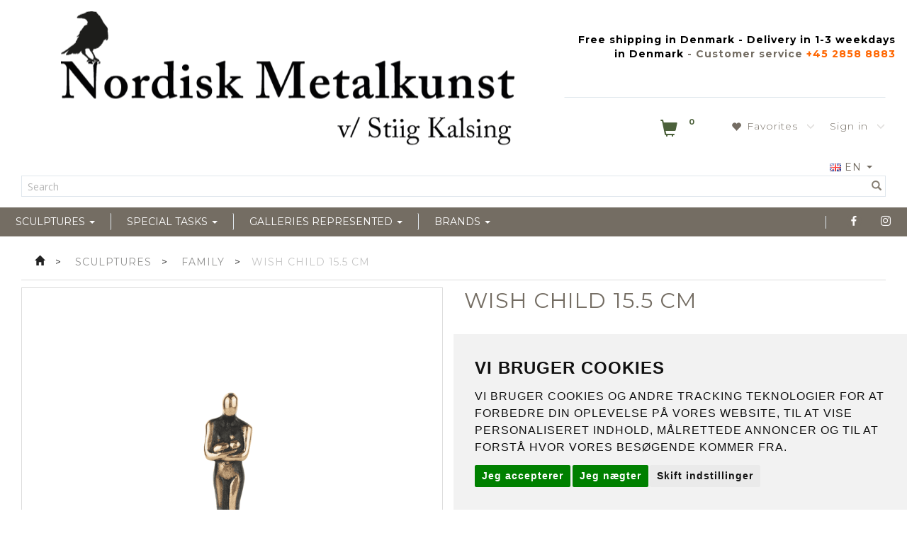

--- FILE ---
content_type: text/html; charset=UTF-8
request_url: https://nordiskmetalkunst.dk/en/family-17/wish-child-155-cm-p103
body_size: 25557
content:
<!doctype html>
<html class="no-js  "
	lang="en"
>
<head>
			<title>Wish child 15.5 cm</title>
		<meta charset="utf-8">
		<meta http-equiv="X-UA-Compatible" content="IE=edge">
				<meta name="description" content="Wish child in bronze by Stiig Kalsing. The mother stands with her newborn child in her arms on a polished solid bronze heart.">
				<meta name="keywords" content="">
		<meta name="viewport" content="width=device-width, initial-scale=1">
											
	<meta property="og:site_name" content="Nordisk Metalkunst">
	<meta property="og:type" content="product">
	<meta property="og:title" content="Wish child 15.5 cm">
	<meta property="og:url" content="https://nordiskmetalkunst.dk/en/family-17/wish-child-155-cm-p103">
	<meta property="og:image" content="https://nordiskmetalkunst.dk/media/cache/fb_image_thumb/product-images/10/3/Hjemmeside--1561590415963.2575.png?1750237984">
	<meta property="og:description" content="WISH CHILD 15.5 CM
Artist: STIIG KALSING
Height 15.5 cm and weight 0.62 kg
Wish child in bronze by Stiig Kalsing.
The mother stands with her newborn child in her arms on a polished solid bronze heart.
The sculpture is handmade and produced in Denmark.It is stamped with the artist&#039;s name and Denmark.You are very welcome to call or write to us if you have any questions about the individual sculpture or anything else.See under contact us for more information about us.">
					<link rel="alternate" hreflang="x-default" href="https://nordiskmetalkunst.dk/familieskulpturer-17/oenskebarn-15-5-cm-p103">
			<link rel="alternate" hreflang="da-dk" href="https://nordiskmetalkunst.dk/familieskulpturer-17/oenskebarn-15-5-cm-p103">
		<link rel="alternate" hreflang="en-dk" href="https://nordiskmetalkunst.dk/en/family-17/wish-child-155-cm-p103">
		
	<link rel="apple-touch-icon" href="/apple-touch-icon.png?v=1732388823">
	<link rel="icon" href="/favicon.ico?v=1942819513">

			<noscript>
	<style>
		.mm-inner .dropup,
		.mm-inner .dropdown {
			position: relative !important;
		}

		.dropdown:hover > .dropdown-menu {
			display: block !important;
			visibility: visible !important;
			opacity: 1;
		}

		.image.loading {
			opacity: 1;
		}

		.search-popup:hover .search {
			display: block;
		}
	</style>
</noscript>

<link rel="stylesheet" href="/build/frontend-theme/480.04a0f6ae.css"><link rel="stylesheet" href="/build/frontend-theme/theme.bfbb09be.css">
	
			<script id="obbIePolyfills">

	/**
	 * Object.assign() for IE11
	 * https://developer.mozilla.org/en-US/docs/Web/JavaScript/Reference/Global_Objects/Object/assign#Polyfill
	 */
	if (typeof Object.assign !== 'function') {

		Object.defineProperty(Object, 'assign', {

			value: function assign(target, varArgs) {

				// TypeError if undefined or null
				if (target == null) {
					throw new TypeError('Cannot convert undefined or null to object');
				}

				var to = Object(target);

				for (var index = 1; index < arguments.length; index++) {

					var nextSource = arguments[index];

					if (nextSource != null) {

						for (var nextKey in nextSource) {

							// Avoid bugs when hasOwnProperty is shadowed
							if (Object.prototype.hasOwnProperty.call(nextSource, nextKey)) {
								to[nextKey] = nextSource[nextKey];
							}
						}
					}
				}

				return to;
			},

			writable: true,
			configurable: true
		});
	}

</script>
<script id="obbJqueryShim">

		!function(){var n=[],t=function(t){n.push(t)},o={ready:function(n){t(n)}};window.jQuery=window.$=function(n){return"function"==typeof n&&t(n),o},document.addEventListener("obbReady",function(){for(var t=n.shift();t;)t(),t=n.shift()})}();

	
</script>

<script id="obbInit">

	document.documentElement.className += (self === top) ? ' not-in-iframe' : ' in-iframe';

	window.obb = {

		DEVMODE: false,

		components: {},

		constants: {
			IS_IN_IFRAME: (self !== top),
		},

		data: {
			possibleDiscountUrl: '/en/discount/check-product',
			possibleWishlistUrl: '/en/wishlist/check',
			buildSliderUrl: '/en/slider',
		},

		fn: {},

		jsServerLoggerEnabled: false,
	};

</script>
<script id="obbConstants">

	/** @lends obbConstants */
	obb.constants = {
		HOST: 'https://nordiskmetalkunst.dk',

		// Environment
		IS_PROD_MODE: true,
		IS_DEV_MODE: false,
		IS_TEST_MODE: false,
		IS_TEST_RUNNING: document.documentElement.hasAttribute('webdriver'),

		// Browser detection
		// https://stackoverflow.com/a/23522755/1949503
		IS_BROWSER_SAFARI: /^((?!chrome|android).)*safari/i.test(navigator.userAgent),

		// Current currency
		CURRENCY: 'DKK',
		// Current currency
		CURRENCY_OPT: {
			'left': '',
			'right': ' DKK',
			'thousand': '.',
			'decimal': ',',
		},

		LOCALES: [{"code":"da","locale":"da_dk"},{"code":"en","locale":"en_us"}],

		// Common data attributes
		LAZY_LOAD_BOOL_ATTR: 'data-lazy-load',

		// Current language's localization id
		LOCALE_ID: 'en',

		// Shopping cart
		SHOPPINGCART_POPUP_STATUS: false,
		BROWSER_LANGUAGE_DETECTION_ENABLE: false,
		CART_COOKIE_GUEST_ID: '_gpp_gcid',
		CART_COOKIE_POPUP_FLAG: '_gpp_sc_popup',
		CART_IMAGE_WIDTH: '40',
		CART_IMAGE_HEIGHT: '40',

		COOKIE_FE_LIST_VIEW: '_gpp_shop_clw',
		COOKIE_FE_USER: '_gpp_y',
		COOKIE_FE_PURCHASE_SESSION: '_gpp_purchase_session',
		COOKIE_FE_TRACKING: '_gpp_tupv',
		COOKIE_FE_AGE: '_gpp_age',
		COOKIE_FE_LANGUAGE: '_gpp_shop_language',

		// Category page
		PRODUCT_LISTING_LAYOUT: 'grid',

		// Category filters
		FILTER_ANIMATION_DURATION: 400,
		FILTER_UPDATE_NUMBER_OF_PRODUCTS_DELAY: 400,
		FILTER_APPLY_DELAY: 2000,
		FILTER_PARAMS_WITH_MULTIPLE_VALUES_REGEXP: '^(av-\\d+|br|cat|stock|g-\\d+)$',

		// Viewport breakpoint widths
		viewport: {
			XP_MAX: 479,
			XS_MIN: 480,
			XS_MAX: 799,
			SM_MIN: 800,
			SM_MAX: 991,
			MD_MIN: 992,
			MD_MAX: 1199,
			LG_MIN: 1200,

			WIDTH_PARAM_IN_REQUEST: 'viewport_width',
			XP: 'xp',
			XS: 'xs',
			SM: 'sm',
			MD: 'md',
			LG: 'lg',
		},

		IS_SEARCH_AUTOCOMPLETE_ENABLED: true
	};

</script>

<script id="obbCookies">
	(function() {

		var obb = window.obb;

		obb.fn.setCookie = function setCookie(cname, cvalue, exdays) {
			var d = new Date();
			d.setTime(d.getTime() + (exdays * 24 * 60 * 60 * 1000));
			var expires = "expires=" + d.toUTCString();
			document.cookie = cname + "=" + cvalue + "; " + expires;
		};

		obb.fn.getCookie = function getCookie(cname) {
			var name = cname + "=";
			var ca = document.cookie.split(';');
			for (var i = 0; i < ca.length; i++) {
				var c = ca[i];
				while (c.charAt(0) == ' ') {
					c = c.substring(1);
				}
				if (c.indexOf(name) == 0) {
					return c.substring(name.length, c.length);
				}
			}
			return false;
		};

		
	})();
</script>

<script id="obbTranslations">

	/** @lends obbTranslations */
	obb.translations = {

		categories: "Categories",
		brands: "Brands",
		products: "Products",
		pages: "Pages",

		confirm: "Confirm",
		confirmDelete: "Are you sure to delete it?",
		confirmDeleteWishlist: "Are you sure to delete this wishlist with all it's content?",

		add: "Add",
		moreWithEllipsis: "More...",

		foundProduct: "Found %s product",
		foundProducts: "Found %s products",
		notAvailable: "Not available",
		notFound: "Not found",
		pleaseChooseVariant: "Please choose a variant",
		pleaseChooseAttribute: "Please choose %s",
		pleaseChooseAttributes: "Please choose %s and %s",

		viewAll: "View all",
		viewAllFrom: "View all from",
		quantityStep: "This product is only sold in quantity of %s each",
		quantityMinimum: "This product is only sold in quantity of %s minimum",
		quantityMaximum: "This product is only sold in quantity of %s maximum",

		notifications: {

			fillRequiredFields: "Not all required fields are filled",
		},
		notAllProductAvaliableInSet: "Unfortunately not all products in this set are available. Please choose another variant or remove missed product(s)",
		wasCopiedToClipboard: "Text was copied to clipboard",
	};

</script>


	
	<link rel="icon" href="/favicon.ico">
	
<script async src="https://www.googletagmanager.com/gtag/js?id=G-N4P8CS3JBN"></script>
<script id="OBBGoogleAnalytics4">
	window.dataLayer = window.dataLayer || [];

	function gtag() {
		dataLayer.push(arguments);
	}

	gtag('js', new Date());

	gtag('config', 'G-N4P8CS3JBN', {
		'anonymize_ip': false
		 });


	gtag('event', 'view_item', {
		currency: "DKK",
		value: 1500,
		items: [
			{
				"item_id": "103",
				"item_name": "Wish\u0020child\u002015.5\u0020cm",
				"item_brand": "Stiig\u0020Kalsing",
				"item_category": "Sculptures\u0020\/\u0020Family",
				"quantity": 1,
				"price": 1500,
				"url": "https://nordiskmetalkunst.dk/en/family-17/wish-child-155-cm-p103",
				"image_url": "https://nordiskmetalkunst.dk/media/cache/product_info_main_thumb/product-images/10/3/Hjemmeside--1561590415963.2575.png"
			}
		]
	});



</script>
<!-- Cookie Consent by https://www.FreePrivacyPolicy.com -->
<script type="text/javascript" src="//www.freeprivacypolicy.com/public/cookie-consent/4.0.0/cookie-consent.js" charset="UTF-8"></script>
<script type="text/javascript" charset="UTF-8">
document.addEventListener('DOMContentLoaded', function () {
cookieconsent.run({"notice_banner_type":"simple","consent_type":"express","palette":"light","language":"da","page_load_consent_levels":["strictly-necessary"],"notice_banner_reject_button_hide":false,"preferences_center_close_button_hide":false,"page_refresh_confirmation_buttons":false,"website_name":"Nordisk Metalkunst","website_privacy_policy_url":"https://nordiskmetalkunst.dk/information/handelsbetingelser-og-vilkar/"});
});
</script>

<!-- Google Analytics -->
<!-- Global site tag (gtag.js) - Google Analytics -->
<script type="text/plain" cookie-consent="tracking" async src="https://www.googletagmanager.com/gtag/js?id=UA-231259381-1"></script>
<script type="text/plain" cookie-consent="tracking">
  window.dataLayer = window.dataLayer || [];
  function gtag(){dataLayer.push(arguments);}
  gtag('js', new Date());

  gtag('config', 'UA-231259381-1');
</script>
<!-- end of Google Analytics-->
<!-- End Cookie Consent --><!-- Google Tag Manager -->
<script>(function(w,d,s,l,i){w[l]=w[l]||[];w[l].push({'gtm.start':
new Date().getTime(),event:'gtm.js'});var f=d.getElementsByTagName(s)[0],
j=d.createElement(s),dl=l!='dataLayer'?'&l='+l:'';j.async=true;j.src=
'https://www.googletagmanager.com/gtm.js?id='+i+dl;f.parentNode.insertBefore(j,f);
})(window,document,'script','dataLayer','GTM-NC4WG3R');</script>
<!-- End Google Tag Manager -->

<!-- Global site tag (gtag.js) - Google Ads: 10929770294 -->
<script async src="https://www.googletagmanager.com/gtag/js?id=AW-10929770294"></script>
<script>
  window.dataLayer = window.dataLayer || [];
  function gtag(){dataLayer.push(arguments);}
  gtag('js', new Date());

  gtag('config', 'AW-10929770294');
</script><!-- Google tag (gtag.js) event -->
<script>
  gtag('event', 'view_cart', {
    // <event_parameters>
  });
</script><!-- Google tag (gtag.js) event -->
<script>
  gtag('event', 'Læg i kurv', {
    // <event_parameters>
  });
</script><script id="mcjs">!function(c,h,i,m,p){m=c.createElement(h),p=c.getElementsByTagName(h)[0],m.async=1,m.src=i,p.parentNode.insertBefore(m,p)}(document,"script","https://chimpstatic.com/mcjs-connected/js/users/da27646015179b3de7460c68d/018153101045d0a168e4ef7ba.js");</script>
</head>

<body class="	page-product pid103 	
 ">
	

	<div id="page-wrapper" class="page-wrapper">

		<section id="page-inner" class="page-inner">

			<header id="header" class="site-header">
									
<div
	class="navbar-default navbar-mobile visible-xp-block visible-xs-block "
	data-hook="mobileNavbar"
	role="tabpanel"
>
	<div class="container">

		<div class="clearfix">
			
<div
	class="sidebar-toggle-wrap visible-xp-block visible-xs-block pull-left"
>
	<button
		class="btn btn-default sidebar-toggle sidebar-toggle-general"
		data-hook="toggleMobileMenu"
	>
		<i class="icon-bars">
			<span class="sr-only">Toggle navigation</span>
			<span class="icon-bar"></span>
			<span class="icon-bar"></span>
			<span class="icon-bar"></span>
		</i>
		<span>Menu</span>
	</button>
</div>

			<ul class="nav navbar-nav nav-pills navbar-mobile-tabs pull-right">

				<li>
					<a
						class="toggle-price-vat"
						title="Show&#x20;prices&#x20;excl.&#x20;VAT"
						href="https://nordiskmetalkunst.dk/en/_switch/price_vat"
					>
						<i class="glyphicon glyphicon-euro"></i>
					</a>
				</li>
				<li>
					<a
						class="toggle-tab-search"
						title="Search"
						data-toggle="pill"
					>
						<i class="glyphicon glyphicon-search"></i>
					</a>
				</li>
								<li>
										
<a class="wishlist"
   id="wishlist-link"
   href="/en/user/check?go=/en/wishlist/"
   title="Favorites"
	   data-show-modal-and-set-href-as-form-action=""
   data-target="#login-modal"
		>
	<i class="glyphicon glyphicon-heart"></i>
	<span class="title hidden-xp hidden-xs">
		Favorites
	</span>
</a>

				</li>
				
				<li>
											<a
							class="login"
							data-hook="mobileNavbar-loginButton"
							title="Login"
							href="/en/user/"
							data-toggle="modal"
							data-target="#login-modal"
						>
							<i class="glyphicon glyphicon-user"></i>
						</a>
									</li>

									<li>
						<a
							class="toggle-tab-minicart "
							title="Cart"
							data-hook="mobileNavbar"
							href="#navbarMobileMinicart"
							data-toggle="pill"
						>
							<i class="glyphicon glyphicon-shopping-cart"></i>
							<span class="count badge"></span>
						</a>
					</li>
				
			</ul>
		</div>

		<div class="tab-content">
			<div
				class="tab-pane fade page-content tab-userbar"
				id="navbarMobileUserbar"
				data-hook="mobileNavbar-userMenu"
				role="tabpanel"
			>
				<ul class="nav navbar-nav">
					

						<li>
									
<a class="wishlist"
   id="wishlist-link"
   href="/en/user/check?go=/en/wishlist/"
   title="Favorites"
	   data-show-modal-and-set-href-as-form-action=""
   data-target="#login-modal"
		>
	<i class="glyphicon glyphicon-heart"></i>
	<span class="title hidden-xp hidden-xs">
		Favorites
	</span>
</a>

			</li>
				<li>
			<a class="login login-link"
   href="/en/user/"
   title="Login"
   data-toggle="modal"
   data-target="#login-modal"
	>
	<i class="glyphicon glyphicon-user"></i>
	<span class="title">
		Sign in
	</span>
</a>
		</li>
	
				</ul>
			</div>
		</div>

	</div>
</div>
														<div class="container"> 		<div class="row topheader-grid"> 			<div class="col-md-15"> 				
<div
	class="logo text-center logo-kind-image"
	
	id="logo"
>
	<a
			aria-label="Nordisk&#x20;Metalkunst"
			href="/en/"
			data-store-name="Nordisk&#x20;Metalkunst"
		><img
					class="logo-image"
					src="https://nordiskmetalkunst.dk/media/cache/logo_thumb_origin/images/NMK-logo-slutaugust-2020.png?1598248727"
					alt="Nordisk&#x20;Metalkunst"
				></a></div>
  			</div> 			<div class="col-md-9"> 				<nav class="navbar navbar-1"> 					 					 					<div class="custom-text hidden-xp hidden-xs navbar-nav navbar-right sale text-right" style="">



<p><strong><span style="color: #000000;"> Free shipping in Denmark - Delivery in 1-3 weekdays in Denmark</span>&nbsp;- <a href="/kontakt-os-24/">Customer service</a> <span style="color: #ff6600;">+45 2858 8883</span></strong></p>
<p><strong><span style="color: #ff6600;">&nbsp;</span></strong></p>
</div> 				</nav> 				<nav class="navbar hidden-xp hidden-xs navbar-2 text-right">

	<ul
		class="userbar nav hidden-xp hidden-xs navbar-nav navbar-right"
		id="userbar"
		
	>

					<li>
									
<a class="wishlist"
   id="wishlist-link"
   href="/en/user/check?go=/en/wishlist/"
   title="Favorites"
	   data-show-modal-and-set-href-as-form-action=""
   data-target="#login-modal"
		>
	<i class="glyphicon glyphicon-heart"></i>
	<span class="title hidden-xp hidden-xs">
		Favorites
	</span>
</a>

			</li>
		
					<li>
				<a class="login login-link"
   href="/en/user/"
   title="Login"
   data-toggle="modal"
   data-target="#login-modal"
	>
	<i class="glyphicon glyphicon-user"></i>
	<span class="title">
		Sign in
	</span>
</a>
			</li>
			</ul>

 
	<ul
		class="minicart minicart-compact  nav navbar-nav navbar-right"
		id="minicart"
		
	>
		<li
			class="dropdown"
			data-backdrop="static"
			data-dropdown-align="right"
			data-reload-name="cart"
			data-reload-url="/en/cart/show/minicart/compact"
		>
			
<a aria-label="Shopping Cart" href="/en/cart/"  data-toggle="dropdown" data-hover="dropdown" data-link-is-clickable>

	<i class="glyphicon glyphicon-shopping-cart"></i>
	<span class="title">
		Shopping Cart
	</span>
	<span class="total">
		
	</span>
	<span class="count badge">
		0
	</span>

</a>

<div class="dropdown-menu prevent-click-event-propagation">
	

	<div class="cart cart-compact panel panel-default  "
		
	>
		<div class="panel-heading">
			Shopping Cart
		</div>

		<div class="panel-body"
			 data-reload-name="cart"
			 data-reload-url="/en/cart/show/cartbody_minified/compact"
		>
			

	<div class="inner empty">
		<span class="empty-cart-message">
			Your cart is empty
		</span>
	</div>




			
	<div class="cards ">
					<img src="https://nordiskmetalkunst.dk/media/cache/small_cards/images/certificates/dankort.gif" alt="paymentlogo">
					<img src="https://nordiskmetalkunst.dk/media/cache/small_cards/images/certificates/mastercard.gif" alt="paymentlogo">
					<img src="https://nordiskmetalkunst.dk/media/cache/small_cards/images/certificates/visa.gif" alt="paymentlogo">
			</div>
		</div>

		<div class="panel-footer">

			<form action="/en/checkout">
				<button type="submit" class="btn btn-primary btn-block">
					Checkout
				</button>
			</form>

			<form action="/en/cart/">
				<button type="submit" class="btn btn-default btn-block">
					View Cart
				</button>
			</form>
		</div>

	</div>
</div>

		</li>
	</ul>
  					 					 					 				</nav>
	<ul class="language nav  text-right">
			<li class="dropdown">
		<a
			class="dropdown-toggle"
			href="#"
			data-toggle="dropdown"
					>
									<img alt="en" src="/images/../bundles/openbizboxbackend/images/flags/gb.gif" width="16" height="11"/>
						<span class="title">EN</span>
			<span class="caret"></span>
		</a>
		<ul class="dropdown-menu">
							<li >
					<a title="da" class="switch-lang-da"
						href="https://nordiskmetalkunst.dk/familieskulpturer-17/oenskebarn-15-5-cm-p103"
					    data-default-currency="DKK"
					    hreflang="da-dk"
						>
																		<img alt="da" src="/images/../bundles/openbizboxbackend/images/flags/dk.gif" width="16" height="11"/>
												<span>DA</span>
					</a>
				</li>
							<li  class="active" >
					<a title="en" class="switch-lang-en"
						href="https://nordiskmetalkunst.dk/en/family-17/wish-child-155-cm-p103"
					    data-default-currency="EUR"
					    hreflang="en-dk"
						>
																		<img alt="en" src="/images/../bundles/openbizboxbackend/images/flags/gb.gif" width="16" height="11"/>
												<span>EN</span>
					</a>
				</li>
					</ul>
	</li>

	</ul>
	<script>
		$(function() {
			const currency = obb.fn.getCookie('_gpp_shop_currency');
			$('.language.nav a').click(function(e) {
				// intercept location. check data-default-currency. if not empty and currency cookie is empty then add ?currency to location and redirect
				const defaultCurrency = $(this).data('default-currency');
				if (defaultCurrency && !currency) {
					e.preventDefault();
					let href = $(this).attr('href');
					const separator = href.includes('?') ? '&' : '?';
					href += separator + 'currency=' + defaultCurrency;
					window.location.href = href;
				}
			});
		});
	</script>

  			</div> 		</div>
<form method="GET"
	  action="/en/search/"
	  class="dropdown search hidden-xp hidden-xs"
	  data-target="modal"
	  
>
			
	<input
		id="search-input-desktop"
		type="search"
		class="form-control search-autocomplete"
		name="q"
		maxlength="255"
		placeholder="Search"
		value=""
		data-request-url="/en/search/suggestion/"
		aria-haspopup="true"
		aria-expanded="false"
			>
		<button class="btn" type="submit" aria-label="Search">
			<i class="glyphicon glyphicon-search"></i>
		</button>
		<div class="dropdown-menu w-100 search-output-container">
			<div class="suggestions d-none">
				<b>Suggestions: </b>
				<div class="suggestion-terms"></div>
			</div>
			<div class="main">
				<div class="search-content empty" data-section="products" id="search-results-products">
					<ul class="mt-2 custom search-list"></ul>
					<p class="search-suggestion-empty">No results</p>
					<button name="view" type="submit" class="btn btn-link">
						View all results <span>(0)</span>
					</button>
				</div>
			</div>
		</div>
				<style>
			form.search .dropdown-menu li .image {
				max-width: 100px;
			}
		</style>

	</form>
  	</div><nav class="navbar navbar-default sticky-bar" style=""> 		<div class="container"> 			<div class="collapse navbar-collapse"> 				



					
		<ul class="horizontal-categories-menu nav navbar-nav navbar-nav mm-inner max-level-3 has-brands">
											
						 	
													
	<li class="cid12 level1 parent has-children dropdown mm-columns-4"
					data-dropdown-align="center"
			>
		<a class="dropdown-toggle"
		   href="/en/sculptures-12/"
							data-toggle="dropdown"
				data-hover="dropdown"
				data-link-is-clickable
					>
			
			<span class="col-title">
				<span class="title">Sculptures</span>

				
				<span class="caret"></span>
				</span>
		</a>

											
								<ul class="dropdown-menu hidden mm-content">
				
											
			<li class="mm-column col-sm-1" style="width: 25%;">
			<ul>
																																						
		
						
	<li class="cid19 level2 mm-cell"
			>
		<a class=""
		   href="/en/love-19/"
					>
			
			<span class="col-title">
				<span class="title">Love</span>

				
				</span>
		</a>

						
			</li>

																																																	
		
						
	<li class="cid17 level2 active mm-cell"
			>
		<a class=""
		   href="/en/family-17/"
					>
			
			<span class="col-title">
				<span class="title">Family</span>

				
				</span>
		</a>

						
			</li>

																																																	
		
						
	<li class="cid18 level2 mm-cell"
			>
		<a class=""
		   href="/en/animals-18/"
					>
			
			<span class="col-title">
				<span class="title">Animals</span>

				
				</span>
		</a>

						
			</li>

																																																	
		
						
	<li class="cid85 level2 mm-cell"
			>
		<a class=""
		   href="/en/zodiac-sign-85/"
					>
			
			<span class="col-title">
				<span class="title">Zodiac sign</span>

				
				</span>
		</a>

						
			</li>

																																																	
		
						
	<li class="cid86 level2 mm-cell"
			>
		<a class=""
		   href="/en/human-figures-86/"
					>
			
			<span class="col-title">
				<span class="title">Human figures</span>

				
				</span>
		</a>

						
			</li>

																		</ul>
		</li>
			<li class="mm-column col-sm-1" style="width: 25%;">
			<ul>
																																						
		
						
	<li class="cid87 level2 mm-cell"
			>
		<a class=""
		   href="/en/wine-corks-87/"
					>
			
			<span class="col-title">
				<span class="title">Wine corks</span>

				
				</span>
		</a>

						
			</li>

																																																	
		
						
	<li class="cid88 level2 mm-cell"
			>
		<a class=""
		   href="/en/nonfigurative-88/"
					>
			
			<span class="col-title">
				<span class="title">Nonfigurative</span>

				
				</span>
		</a>

						
			</li>

																																																	
		
						
	<li class="cid134 level2 mm-cell"
			>
		<a class=""
		   href="/en/ships-134/"
					>
			
			<span class="col-title">
				<span class="title">Ships</span>

				
				</span>
		</a>

						
			</li>

																																																	
		
						
	<li class="cid90 level2 mm-cell"
			>
		<a class=""
		   href="/en/golf-90/"
					>
			
			<span class="col-title">
				<span class="title">Golf</span>

				
				</span>
		</a>

						
			</li>

																																																	
		
						
	<li class="cid126 level2 mm-cell"
			>
		<a class=""
		   href="/en/numbered-126/"
					>
			
			<span class="col-title">
				<span class="title">Numbered</span>

				
				</span>
		</a>

						
			</li>

																		</ul>
		</li>
			<li class="mm-column col-sm-1" style="width: 25%;">
			<ul>
																																						
		
											
	<li class="cid140 level2 has-children mm-cell"
			>
		<a class=""
		   href="/en/anledninger-140/"
					>
			
			<span class="col-title">
				<span class="title">Anledninger</span>

				
				</span>
		</a>

											
								<ul class="">
				
																			
		
			
	<li class="cid146 level3"
			>
		<a class=""
		   href="/en/fars-dag-146/"
					>
			
			<span class="col-title">
				<span class="title">Fars dag</span>

				
				</span>
		</a>

											
			</li>

															
		
			
	<li class="cid142 level3"
			>
		<a class=""
		   href="/en/mors-dag-142/"
					>
			
			<span class="col-title">
				<span class="title">Mors dag</span>

				
				</span>
		</a>

											
			</li>

															
		
			
	<li class="cid143 level3"
			>
		<a class=""
		   href="/en/brylllup-143/"
					>
			
			<span class="col-title">
				<span class="title">Brylllup</span>

				
				</span>
		</a>

											
			</li>

															
		
			
	<li class="cid144 level3"
			>
		<a class=""
		   href="/en/bryllupsdage-144/"
					>
			
			<span class="col-title">
				<span class="title">Bryllupsdage</span>

				
				</span>
		</a>

											
			</li>

															
		
			
	<li class="cid141 level3"
			>
		<a class=""
		   href="/en/konfirmation-141/"
					>
			
			<span class="col-title">
				<span class="title">Konfirmation</span>

				
				</span>
		</a>

											
			</li>

															
		
			
	<li class="cid145 level3"
			>
		<a class=""
		   href="/en/jubilaeum-145/"
					>
			
			<span class="col-title">
				<span class="title">Jubilæum</span>

				
				</span>
		</a>

											
			</li>

															
		
			
	<li class="cid147 level3"
			>
		<a class=""
		   href="/en/firmagaver-147/"
					>
			
			<span class="col-title">
				<span class="title">Firmagaver</span>

				
				</span>
		</a>

											
			</li>

															
		
			
	<li class="cid149 level3"
			>
		<a class=""
		   href="/en/rund-foedselsdag-149/"
					>
			
			<span class="col-title">
				<span class="title">Rund fødselsdag</span>

				
				</span>
		</a>

											
			</li>

															
		
			
	<li class="cid148 level3"
			>
		<a class=""
		   href="/en/valentinsdag-148/"
					>
			
			<span class="col-title">
				<span class="title">Valentinsdag</span>

				
				</span>
		</a>

											
			</li>

															
		
			
	<li class="cid164 level3"
			>
		<a class=""
		   href="/en/student-164/"
					>
			
			<span class="col-title">
				<span class="title">Student</span>

				
				</span>
		</a>

											
			</li>

												</ul>
			</li>

																		</ul>
		</li>
			<li class="mm-column col-sm-1" style="width: 25%;">
			<ul>
																																						
		
						
	<li class="cid128 level2 mm-cell"
			>
		<a class=""
		   href="/en/gift-card-128/"
					>
			
			<span class="col-title">
				<span class="title">Gift card</span>

				
				</span>
		</a>

						
			</li>

																																																	
		
						
	<li class="cid137 level2 mm-cell"
			>
		<a class=""
		   href="/en/accessories-137/"
					>
			
			<span class="col-title">
				<span class="title">Accessories</span>

				
				</span>
		</a>

						
			</li>

																																																	
		
						
	<li class="cid150 level2 mm-cell"
			>
		<a class=""
		   href="/en/replica-skulpturer-150/"
					>
			
			<span class="col-title">
				<span class="title">Replica skulpturer</span>

				
				</span>
		</a>

						
			</li>

																																																																																	</ul>
		</li>
	
		
							</ul>
			</li>

											
						 	
								
	<li class="cid3 level1 has-children dropdown"
					data-dropdown-align="left"
			>
		<a class="dropdown-toggle"
		   href="/en/special-tasks-3/"
							data-toggle="dropdown"
				data-hover="dropdown"
				data-link-is-clickable
					>
			
			<span class="col-title">
				<span class="title">Special tasks</span>

				
				<span class="caret"></span>
				</span>
		</a>

											
								<ul class="dropdown-menu hidden">
				
																			
		
			
	<li class="cid138 level2"
			>
		<a class=""
		   href="/en/firmagaver-138/"
					>
			
			<span class="col-title">
				<span class="title">Firmagaver</span>

				
				</span>
		</a>

						
			</li>

												</ul>
			</li>

											
						 	
								
	<li class="cid84 level1 has-children dropdown"
					data-dropdown-align="left"
			>
		<a class="dropdown-toggle"
		   href="/en/galleries-represented-84/"
							data-toggle="dropdown"
				data-hover="dropdown"
				data-link-is-clickable
					>
			
			<span class="col-title">
				<span class="title">Galleries represented</span>

				
				<span class="caret"></span>
				</span>
		</a>

											
								<ul class="dropdown-menu hidden">
				
																			
		
								
	<li class="cid24 level2 has-children"
			>
		<a class=""
		   href="/en/contact-us-24/"
					>
			
			<span class="col-title">
				<span class="title">Contact us</span>

				
				</span>
		</a>

											
								<ul class="">
				
																			
		
			
	<li class="cid153 level3"
			>
		<a class=""
		   href="/en/aabningstider-i-galleri-kalsing-153/"
					>
			
			<span class="col-title">
				<span class="title">Åbningstider i Galleri Kalsing</span>

				
				</span>
		</a>

											
			</li>

															
		
			
	<li class="cid154 level3"
			>
		<a class=""
		   href="/en/find-vej-til-galleri-kalsing-154/"
					>
			
			<span class="col-title">
				<span class="title">Find vej til Galleri Kalsing</span>

				
				</span>
		</a>

											
			</li>

															
		
			
	<li class="cid155 level3"
			>
		<a class=""
		   href="/en/kontakt-os-155/"
					>
			
			<span class="col-title">
				<span class="title">Kontakt os</span>

				
				</span>
		</a>

											
			</li>

															
		
			
	<li class="cid163 level3"
			>
		<a class=""
		   href="/en/arrangementer-i-galleri-kalsing-163/"
					>
			
			<span class="col-title">
				<span class="title">Arrangementer i Galleri Kalsing</span>

				
				</span>
		</a>

											
			</li>

												</ul>
			</li>

															
		
								
	<li class="cid156 level2 has-children"
			>
		<a class=""
		   href="/en/kunstnere-156/"
					>
			
			<span class="col-title">
				<span class="title">Kunstnere</span>

				
				</span>
		</a>

											
								<ul class="">
				
																			
		
			
	<li class="cid157 level3"
			>
		<a class=""
		   href="/en/mian-kalsing-157/"
					>
			
			<span class="col-title">
				<span class="title">Mian Kalsing</span>

				
				</span>
		</a>

											
			</li>

															
		
			
	<li class="cid158 level3"
			>
		<a class=""
		   href="/en/lau-asmussen-158/"
					>
			
			<span class="col-title">
				<span class="title">Lau Asmussen</span>

				
				</span>
		</a>

											
			</li>

															
		
			
	<li class="cid159 level3"
			>
		<a class=""
		   href="/en/steen-kalsing-159/"
					>
			
			<span class="col-title">
				<span class="title">Steen Kalsing</span>

				
				</span>
		</a>

											
			</li>

															
		
			
	<li class="cid161 level3"
			>
		<a class=""
		   href="/en/stiig-kalsing-161/"
					>
			
			<span class="col-title">
				<span class="title">Stiig Kalsing</span>

				
				</span>
		</a>

											
			</li>

												</ul>
			</li>

												</ul>
			</li>

											
						 	
								
	<li class="cid0 level1 has-children dropdown"
					data-dropdown-align="left"
			>
		<a class="dropdown-toggle"
		   href="/en/brands/"
							data-toggle="dropdown"
				data-hover="dropdown"
				data-link-is-clickable
					>
			
			<span class="col-title">
				<span class="title">Brands</span>

				
				<span class="caret"></span>
				</span>
		</a>

											
								<ul class="dropdown-menu hidden">
				
																			
		
			
	<li class="cid5 level2"
			>
		<a class=""
		   href="/en/mian-kalsing/"
					>
			
			<span class="col-title">
				<span class="title">Mian Kalsing</span>

				
				</span>
		</a>

						
			</li>

															
		
			
	<li class="cid9 level2"
			>
		<a class=""
		   href="/en/nordisk-metalkunst/"
					>
			
			<span class="col-title">
				<span class="title">Nordisk Metalkunst</span>

				
				</span>
		</a>

						
			</li>

															
		
			
	<li class="cid8 level2"
			>
		<a class=""
		   href="/en/replica/"
					>
			
			<span class="col-title">
				<span class="title">Replica</span>

				
				</span>
		</a>

						
			</li>

															
		
			
	<li class="cid6 level2"
			>
		<a class=""
		   href="/en/steen-kalsing/"
					>
			
			<span class="col-title">
				<span class="title">Steen Kalsing</span>

				
				</span>
		</a>

						
			</li>

															
		
			
	<li class="cid4 level2"
			>
		<a class=""
		   href="/en/stiig-kalsing/"
					>
			
			<span class="col-title">
				<span class="title">Stiig Kalsing</span>

				
				</span>
		</a>

						
			</li>

												</ul>
			</li>

					</ul>

	
 

<ul class="social-icons nav nav-icons navbar-nav navbar-right">
	
	
				
		<li>
			<a class="socicon" target="_blank" href="https://www.facebook.com/stiigkalsing">
				<i class="socicon-facebook"></i>
			</a>
		</li>

	

	
	

	
	

	
	

	
	

	
	
				
		<li>
			<a class="socicon" target="_blank" href="https://www.instagram.com/nordiskmetalkunst.dk/?hl=da">
				<i class="socicon-instagram"></i>
			</a>
		</li>

	

	
	

</ul>

  			</div> 		</div> 	</nav>								<div class="section-border container"></div>
			</header>

				<style>
	@media (min-width: 800px) {

		.thumbnails-on-left .product-images-main {
			margin-left: 95px;
		}

		.thumbnails-on-right .product-images-main {
			margin-right: 95px;
		}

		.thumbnails-on-left .product-images-additional ul,
		.thumbnails-on-right .product-images-additional ul {
			max-width: 75px;
		}
	}
	.thumbnails-freeze {
		&.thumbnails-on-left .product-images-main {
			margin-left: 95px;
		}

		&.thumbnails-on-right .product-images-main {
			margin-right: 95px;
		}

		&.thumbnails-on-left .product-images-additional ul,
		&.thumbnails-on-right .product-images-additional ul {
			max-width: 75px;
		}
	}
</style>
	<main
		id="main"
		class="site-main product-info product pid103 has-variants has-variants-compact no-options variants-template-constructor no-variant-preselect"
		data-product-id="103"
		data-variants-template="constructor"
	>

		<div class="container">
			<div id="notification">
																</div>
		</div>

			<div class="container hidden-xp hidden-xs"> 		<ol
	id="breadcrumb"
	class="breadcrumb "
	itemscope itemtype="https://schema.org/BreadcrumbList"
>
							
		<li class="breadcrumb-item  "
			
		>
							<a
					
					href="/en/"
				>
					<span
						class="title"
						itemprop="name"
					>
						Top
					</span>
				</a>
									</li>
							
		<li class="breadcrumb-item  "
			itemprop="itemListElement" itemtype="https://schema.org/ListItem" itemscope
		>
							<a
					itemtype="https://schema.org/Thing" itemprop="item"
					href="/en/sculptures-12/"
				>
					<span
						class="title"
						itemprop="name"
					>
						Sculptures
					</span>
				</a>
				<meta itemprop="position" content="2" />					</li>
							
		<li class="breadcrumb-item breadcrumb-parent-category "
			itemprop="itemListElement" itemtype="https://schema.org/ListItem" itemscope
		>
							<a
					itemtype="https://schema.org/Thing" itemprop="item"
					href="/en/family-17/"
				>
					<span
						class="title"
						itemprop="name"
					>
						Family
					</span>
				</a>
				<meta itemprop="position" content="3" />					</li>
							
		<li class="breadcrumb-item  active"
			
		>
							<span class="title">
					Wish child 15.5 cm
				</span>
					</li>
	
</ol>
  	</div><div class="container"> 		<div class="block page-content"> 			<div class="row"> 				<div class="col-md-12"> 					
<div class="product-images thumbnails-on-bottom has-thumbnail-slider thumbnails-on-bottom"
	data-thumbnails-on="bottom"
	>

	<div class="labels">
	
	
	
	
	
	


</div>

			
<div class="product-images-main"
	 id="productImage103"
	 data-product-id="103"
>
	<ul class="bxslider"
		data-id="103"
		data-widget-type="productDetailsImage"
		data-bxslider-options="{
    &quot;pagerCustom&quot;: &quot;#productThumbnails103 ul&quot;,
    &quot;slideWidth&quot;: 800,
    &quot;swipeThreshold&quot;: 70,
    &quot;useCSS&quot;: true
}"
			>
				
			
			
			<li>
				<a class="fancybox" data-fancybox="product-gallery"
				   href="https://nordiskmetalkunst.dk/media/cache/product_original/product-images/10/3/Hjemmeside--1561590415963.2575.png?1750237984"
				   rel="product-gallery"
				   title="Wish&#x20;child&#x20;15.5&#x20;cm"
				>
					
<div
		class="image image-wrapped image-responsive image-center  img-box-width"
				style="max-width: 800px; "
		data-id="392"
	><div class="img-box-height"
			 style="padding-bottom: 100%;"
		><div class="img-wrap"><div class="img-background img-border"></div><div class="img-content"><span
							class="img-upscaled img-border "

							 title="Wish child 15.5 cm" 
															style="background-image: url('https://nordiskmetalkunst.dk/media/cache/product_info_main_thumb/product-images/10/3/Hjemmeside--1561590415963.2575.png?1750237984');"
							
							
						></span><img
							class="img img-border  cloudzoom default"

							 alt="Wish child 15.5 cm" 							 title="Wish child 15.5 cm" 
															src="https://nordiskmetalkunst.dk/media/cache/product_info_main_thumb/product-images/10/3/Hjemmeside--1561590415963.2575.png?1750237984"
							
											data-cloudzoom="
					autoInside: '991',
					captionSource: 'none',
					disableZoom: 'auto',
					zoomImage: 'https://nordiskmetalkunst.dk/media/cache/product_original/product-images/10/3/Hjemmeside--1561590415963.2575.png?1750237984',
					zoomSizeMode: 'image',
				"
			 itemprop="image"style="height:100%; width: auto;" width="800" height="533"
						><noscript><img
								class="img-border  cloudzoom default"
								src="https://nordiskmetalkunst.dk/media/cache/product_info_main_thumb/product-images/10/3/Hjemmeside--1561590415963.2575.png?1750237984"
								 alt="Wish child 15.5 cm" 								 title="Wish child 15.5 cm" 							></noscript></div><div class="img-overlay"></div></div></div></div>				</a>
			</li>
		
			
			
			<li>
				<a class="fancybox" data-fancybox="product-gallery"
				   href="https://nordiskmetalkunst.dk/media/cache/product_original/product-images/10/3/Hjemmeside--1571590415963.3277.png?1750237984"
				   rel="product-gallery"
				   title="Wish&#x20;child&#x20;15.5&#x20;cm"
				>
					
<div
		class="image image-wrapped image-responsive image-center  img-box-width"
				style="max-width: 800px; "
		data-id="393"
	><div class="img-box-height"
			 style="padding-bottom: 100%;"
		><div class="img-wrap"><div class="img-background img-border"></div><div class="img-content"><span
							class="img-upscaled img-border "

							 title="Wish child 15.5 cm" 
															style="background-image: url('https://nordiskmetalkunst.dk/media/cache/product_info_main_thumb/product-images/10/3/Hjemmeside--1571590415963.3277.png?1750237984');"
							
							
						></span><img
							class="img img-border  cloudzoom"

							 alt="Wish child 15.5 cm" 							 title="Wish child 15.5 cm" 
															src="https://nordiskmetalkunst.dk/media/cache/product_info_main_thumb/product-images/10/3/Hjemmeside--1571590415963.3277.png?1750237984"
							
											data-cloudzoom="
					autoInside: '991',
					captionSource: 'none',
					disableZoom: 'auto',
					zoomImage: 'https://nordiskmetalkunst.dk/media/cache/product_original/product-images/10/3/Hjemmeside--1571590415963.3277.png?1750237984',
					zoomSizeMode: 'image',
				"
			style="height:100%; width: auto;" width="800" height="533"
						><noscript><img
								class="img-border  cloudzoom"
								src="https://nordiskmetalkunst.dk/media/cache/product_info_main_thumb/product-images/10/3/Hjemmeside--1571590415963.3277.png?1750237984"
								 alt="Wish child 15.5 cm" 								 title="Wish child 15.5 cm" 							></noscript></div><div class="img-overlay"></div></div></div></div>				</a>
			</li>
		
			
			
			<li>
				<a class="fancybox" data-fancybox="product-gallery"
				   href="https://nordiskmetalkunst.dk/media/cache/product_original/product-images/10/3/Hjemmeside--1581590415963.385.png?1750237984"
				   rel="product-gallery"
				   title="Wish&#x20;child&#x20;15.5&#x20;cm"
				>
					
<div
		class="image image-wrapped image-responsive image-center  img-box-width"
				style="max-width: 800px; "
		data-id="394"
	><div class="img-box-height"
			 style="padding-bottom: 100%;"
		><div class="img-wrap"><div class="img-background img-border"></div><div class="img-content"><span
							class="img-upscaled img-border "

							 title="Wish child 15.5 cm" 
															style="background-image: url('https://nordiskmetalkunst.dk/media/cache/product_info_main_thumb/product-images/10/3/Hjemmeside--1581590415963.385.png?1750237984');"
							
							
						></span><img
							class="img img-border  cloudzoom"

							 alt="Wish child 15.5 cm" 							 title="Wish child 15.5 cm" 
															src="https://nordiskmetalkunst.dk/media/cache/product_info_main_thumb/product-images/10/3/Hjemmeside--1581590415963.385.png?1750237984"
							
											data-cloudzoom="
					autoInside: '991',
					captionSource: 'none',
					disableZoom: 'auto',
					zoomImage: 'https://nordiskmetalkunst.dk/media/cache/product_original/product-images/10/3/Hjemmeside--1581590415963.385.png?1750237984',
					zoomSizeMode: 'image',
				"
			style="height:100%; width: auto;" width="800" height="534"
						><noscript><img
								class="img-border  cloudzoom"
								src="https://nordiskmetalkunst.dk/media/cache/product_info_main_thumb/product-images/10/3/Hjemmeside--1581590415963.385.png?1750237984"
								 alt="Wish child 15.5 cm" 								 title="Wish child 15.5 cm" 							></noscript></div><div class="img-overlay"></div></div></div></div>				</a>
			</li>
		
			</ul>

	<div class="img-box-width image-wrapped image-vertical-placeholder"
	 style="display: none; max-width: 800px;"
>
	<div class="img-box-height"
		 style="padding-bottom: 100%;"
	>
	</div>
</div>
	<div class="thumbnail-zoom-wrapper">
		<a class="btn btn-link thumbnail-zoom" id="slider-popup" href=""
		>Zoom</a>
	</div>
</div>
		

	<div class="product-images-additional"
		 id="productThumbnails103"
		 data-product-id="103"
	>
		<ul class="list-inline  bxslider invisible "
							data-id="103"
				data-widget-type="productDetailsThumbnails"
				data-bxslider-options="{
    &quot;mode&quot;: &quot;horizontal&quot;,
    &quot;preventDefaultSwipeY&quot;: true,
    &quot;swipeThreshold&quot;: 20,
    &quot;useCSS&quot;: true,
    &quot;slideWidth&quot;: 75
}"
				data-thumbnails-on="bottom"
								>
							<li>
					<a class="bx-pager-link image-upscale"
					   href="#"
					   data-image="https://nordiskmetalkunst.dk/media/cache/product_info_main_thumb/product-images/10/3/Hjemmeside--1561590415963.2575.png?1750237984"
					   data-slide-index="0"
					   data-attribute-id="0"
					>
						
<div
		class="image image-wrapped image-fixed-size image-center  img-box-width"
				style="max-width: 75px; width: 75px;"
		
	><div class="img-box-height"
			 style="padding-bottom: 100%;"
		><div class="img-wrap"><div class="img-background img-border"></div><div class="img-content"><span
							class="img-upscaled img-border "

							 title="Wish child 15.5 cm" 
															style="background-image: url('https://nordiskmetalkunst.dk/media/cache/product_info_small_thumb/product-images/10/3/Hjemmeside--1561590415963.2575.png?1750237984');"
							
							
						></span><img
							class="img img-border "

							 alt="Wish child 15.5 cm" 							 title="Wish child 15.5 cm" 
															src="https://nordiskmetalkunst.dk/media/cache/product_info_small_thumb/product-images/10/3/Hjemmeside--1561590415963.2575.png?1750237984"
							
							style="height:100%; width: auto;" width="75" height="50"
						><noscript><img
								class="img-border "
								src="https://nordiskmetalkunst.dk/media/cache/product_info_small_thumb/product-images/10/3/Hjemmeside--1561590415963.2575.png?1750237984"
								 alt="Wish child 15.5 cm" 								 title="Wish child 15.5 cm" 							></noscript></div><div class="img-overlay"></div></div></div></div>					</a>
				</li>
							<li>
					<a class="bx-pager-link image-upscale"
					   href="#"
					   data-image="https://nordiskmetalkunst.dk/media/cache/product_info_main_thumb/product-images/10/3/Hjemmeside--1571590415963.3277.png?1750237984"
					   data-slide-index="1"
					   data-attribute-id="0"
					>
						
<div
		class="image image-wrapped image-fixed-size image-center  img-box-width"
				style="max-width: 75px; width: 75px;"
		
	><div class="img-box-height"
			 style="padding-bottom: 100%;"
		><div class="img-wrap"><div class="img-background img-border"></div><div class="img-content"><span
							class="img-upscaled img-border "

							 title="Wish child 15.5 cm" 
															style="background-image: url('https://nordiskmetalkunst.dk/media/cache/product_info_small_thumb/product-images/10/3/Hjemmeside--1571590415963.3277.png?1750237984');"
							
							
						></span><img
							class="img img-border "

							 alt="Wish child 15.5 cm" 							 title="Wish child 15.5 cm" 
															src="https://nordiskmetalkunst.dk/media/cache/product_info_small_thumb/product-images/10/3/Hjemmeside--1571590415963.3277.png?1750237984"
							
							style="height:100%; width: auto;" width="75" height="50"
						><noscript><img
								class="img-border "
								src="https://nordiskmetalkunst.dk/media/cache/product_info_small_thumb/product-images/10/3/Hjemmeside--1571590415963.3277.png?1750237984"
								 alt="Wish child 15.5 cm" 								 title="Wish child 15.5 cm" 							></noscript></div><div class="img-overlay"></div></div></div></div>					</a>
				</li>
							<li>
					<a class="bx-pager-link image-upscale"
					   href="#"
					   data-image="https://nordiskmetalkunst.dk/media/cache/product_info_main_thumb/product-images/10/3/Hjemmeside--1581590415963.385.png?1750237984"
					   data-slide-index="2"
					   data-attribute-id="0"
					>
						
<div
		class="image image-wrapped image-fixed-size image-center  img-box-width"
				style="max-width: 75px; width: 75px;"
		
	><div class="img-box-height"
			 style="padding-bottom: 100%;"
		><div class="img-wrap"><div class="img-background img-border"></div><div class="img-content"><span
							class="img-upscaled img-border "

							 title="Wish child 15.5 cm" 
															style="background-image: url('https://nordiskmetalkunst.dk/media/cache/product_info_small_thumb/product-images/10/3/Hjemmeside--1581590415963.385.png?1750237984');"
							
							
						></span><img
							class="img img-border "

							 alt="Wish child 15.5 cm" 							 title="Wish child 15.5 cm" 
															src="https://nordiskmetalkunst.dk/media/cache/product_info_small_thumb/product-images/10/3/Hjemmeside--1581590415963.385.png?1750237984"
							
							style="height:100%; width: auto;" width="75" height="50"
						><noscript><img
								class="img-border "
								src="https://nordiskmetalkunst.dk/media/cache/product_info_small_thumb/product-images/10/3/Hjemmeside--1581590415963.385.png?1750237984"
								 alt="Wish child 15.5 cm" 								 title="Wish child 15.5 cm" 							></noscript></div><div class="img-overlay"></div></div></div></div>					</a>
				</li>
								</ul>
	</div>

	</div>
  				</div> 				<div class="col-md-12"> 					
<div class="product-main ">
	<h1 class="product-title" itemprop="name">
		Wish child 15.5 cm
	</h1>
</div>
  					<div class="space-separator size-small"></div> 					
<div class="product-main ">
	<div class="property product-summary "
			>
		

					<p class="full-description-link">
				<a class="pseudo"
				   href="/en/family-17/wish-child-155-cm-p103#product-description"
				>
					View full description
				</a>
			</p>
			</div>
</div>
  					

<div class="pid103 variant-price variant-property product-main ">
	

<div class="property choice price id103 id-main vid190 ">

	
		<div class="prices-list">

			
			<div class="regular
											">

																								
								<span class="price-label">
					
				</span>
				
				
				<span class="price-value">
					1.500,00 DKK
									</span>
				

			</div>


			
			
						
					</div>

	
</div>
	
	
			
		
</div>


  					
<div class="pid103 variant-tier-price variant-property product-main ">
	


</div>
  					

  					<div class="well"> 						
	<div class="product-main ">

					<ul class="property list-unstyled" id="attribute-7">
				<li class="single-attribute-value" data-attribute-id="7" data-attribute-value-id="50"><label><strong>Color:</strong> <span class="attribute-value">Browned</sapn></label></li>
			</ul>

			</div>

  						

	<div class="pid103 variant-stock variant-property product-main ">
	


	</div>

  						<div class="block inline-blocks"> 							

<div
	class="pid103 variant-quantity variant-property "
>
		<div
		class="property quantity choice id103 vid190 id-main "
	>
		<label for="article-qty-190">
			Quantity
		</label>

		<div class="input-group input-quantity-controls-group ">
			<div class="input-group-addon quantity-decrease disabled">
				<i class="glyphicon glyphicon-minus"></i>
			</div>

			<input
				class="form-control "
				id="article-qty-190"
				name="quantity[190]"
				type="number"
				value="1"
								min="1"
				step="1"
				data-quantity-in-stock="0"
				data-form-controls-group-id="product-details-103"
			>

			<div class="input-group-addon quantity-increase">
				<i class="glyphicon glyphicon-plus"></i>
			</div>
		</div>

		
	</div>
</div>

  							


	
<div class="pid103 variant-buy variant-property product-main "
>
	<form
		action="/en/cart/add/articles/"
		method="post"
		class="clearfix"
		data-form-controls-group-id="product-details-103"
		data-submit-executor
	>
		
	<div class="property buy choice id103 vid190 id-main ">
					
<button
	class="btn buy-button "
	name="buy-btn"
	data-widget-id="MainProduct"
	value="190"
	data-submit-reload-target="cart"
	data-submit-reload-callback="obb.components.cart.submitReloadCallback"
	data-animate="ladda"
	data-event-name="cart.add"
	data-event-tracking="{&quot;type&quot;:&quot;obbCart&quot;,&quot;category&quot;:&quot;Products&quot;,&quot;action&quot;:&quot;Add to cart&quot;,&quot;eventName&quot;:&quot;cart.add&quot;,&quot;products&quot;:[{&quot;label&quot;:&quot;SKU:103 Wish child 15.5 cm&quot;,&quot;value&quot;:1500,&quot;price&quot;:1500,&quot;brand&quot;:&quot;Stiig Kalsing&quot;,&quot;productId&quot;:103,&quot;articleId&quot;:&quot;&quot;,&quot;variant&quot;:&quot;Browned&quot;,&quot;id&quot;:190,&quot;title&quot;:&quot;Wish child 15.5 cm&quot;,&quot;category&quot;:&quot;Familieskulpturer&quot;,&quot;categories&quot;:[&quot;Familieskulpturer&quot;,&quot;10-20 cm&quot;,&quot;Mors dag&quot;,&quot;Fars dag&quot;],&quot;image&quot;:&quot;https:\/\/nordiskmetalkunst.dk\/media\/cache\/product_info_main_thumb\/product-images\/10\/3\/Hjemmeside--1561590415963.2575.png&quot;,&quot;url&quot;:&quot;https:\/\/nordiskmetalkunst.dk\/en\/family-17\/wish-child-155-cm-p103&quot;}],&quot;currency&quot;:&quot;DKK&quot;}"
>
	<i class="glyphicon glyphicon-shopping-cart"></i>
	<span>
		Add to cart
	</span>
</button>
	
	</div>


				<input type="hidden"
			   name="buy-btn"
		       value="190"
		>
	</form>

</div>


  						</div> 						
<div class="pid103 variant-wishlist variant-property product-main ">
		
	
					
	<div class="property wishlist choice id103 vid190 id-main ">
		

<a
	class="wishlist-button btn btn-sm btn-default  wishlist-login-box "
	href="/en/user/check?go=/en/wishlist/add-article/190"
	title="Add to wishlist"
	rel="nofollow"
	data-product=""
	data-article="190"
	data-remove-url="/en/wishlist/remove-article/190/"
	data-wishlist-id=""
	data-add-url="/en/user/check?go=/en/wishlist/add-article/190"
	data-animate="fade"
			data-show-modal-and-set-href-as-form-action
		data-target="#login-modal"
	>
	<i class="glyphicon glyphicon-heart"></i>
	<span class="title">Add to wishlist</span>
	<span class="badge count hidden"></span>
</a>
	</div>
</div>
 
<div class="product-main ">
	<div class="property product-summary "
			>
		

					<p class="full-description-link">
				<a class="pseudo"
				   href="/en/family-17/wish-child-155-cm-p103#product-description"
				>
					View full description
				</a>
			</p>
			</div>
</div>
 
	<div class="product-main anchor-target "
		 id="product-description"
	>
		
<div
	class="property description "
	itemprop="description"
>
			<h1>WISH CHILD 15.5 CM</h1>
<h2>Artist: <a href="/en/information/stiig-colling-kalsing/">STIIG KALSING</a></h2>
<h3>Height 15.5 cm and weight 0.62 kg</h3>
<p>Wish child in bronze by Stiig Kalsing.</p>
<p>The mother stands with her newborn child in her arms on a polished solid bronze heart.</p>
<p>The sculpture is handmade and produced in Denmark.<br />It is stamped with the artist's name and Denmark.<br />You are very welcome to call or write to us if you have any questions about the individual sculpture or anything else.<br />See under <a href="/en/contact-us-24/">contact us</a> for more information about us.</p>
	</div>

	</div>
  					</div> 					 				</div> 			</div> 		</div> 	</div><div class="container">
    


<div
	class="component-tabs product-tabs clearfix product-slider-tab "
	id="slider1675990296"
>
	<ul class="nav nav-tabs">
		
							<li class="active">
					<a
						href="#quick-tab-plus-1675990296"
						data-toggle="tab"
					>
						 Accessories
						
											</a>
				</li>
			
			</ul>

	<div class="tab-content">
		
				<div
			class="tab-pane active"
			id="quick-tab-plus-1675990296"
		>
			
							
							
		


			
			
					</div>
		
			</div>

</div>
 
    


<div
	class="component-tabs product-tabs clearfix product-slider-tab "
	id="slider1568169978"
>
	<ul class="nav nav-tabs">
		
							<li class="active">
					<a
						href="#quick-tab-xsell-1568169978"
						data-toggle="tab"
					>
						 Recommendations
						
											</a>
				</li>
			
			</ul>

	<div class="tab-content">
		
				<div
			class="tab-pane active"
			id="quick-tab-xsell-1568169978"
		>
			
							
							
		



																									
			<div class="product-xsell product-slider-tab">
			

	<div
		class="eq-height-container product-listing product-listing-simple   "
		id="product-list-1568169978"
				data-slider-type="xsell"
	>
		<ul class="slides list-unstyled d-flex flex-wrap">
			
				<li class="eq-height">
					<div
	class="product pid92 has-variants no-options  "
	data-product-id="92"
>
	<div class="labels">
	
	
	
	
	
	


</div>

	<form
		class="extra-product-form"
		action="/en/cart/add/product/92"
		data-submit-executor
	>
		<div class="product-image">
	<a
		href="/en/family-17/mother-and-child-22-cm-p92?gpp_list_source=xsell"
		class="product-image-wrap"
	>
		
<div
		class="image image-wrapped image-responsive image-center  img-box-width"
				style="max-width: 400px; "
		
	><div class="img-box-height"
			 style="padding-bottom: 150%;"
		><div class="img-wrap"><div class="img-background img-border"></div><div class="img-content"><span
							class="img-upscaled img-border "

							 title="Mother and child 22 cm" 
															style="background-image: url('https://nordiskmetalkunst.dk/media/cache/small_product_image_thumb/product-images/92/Hjemmeside--151588146377.4991.jpg?1750238224');"
							
							
						></span><img
							class="img img-border "

							 alt="Mother and child 22 cm" 							 title="Mother and child 22 cm" 
															src="https://nordiskmetalkunst.dk/media/cache/small_product_image_thumb/product-images/92/Hjemmeside--151588146377.4991.jpg?1750238224"
							
							style="height:100%; width: auto;" width="600" height="281"
						><noscript><img
								class="img-border "
								src="https://nordiskmetalkunst.dk/media/cache/small_product_image_thumb/product-images/92/Hjemmeside--151588146377.4991.jpg?1750238224"
								 alt="Mother and child 22 cm" 								 title="Mother and child 22 cm" 							></noscript></div><div class="img-overlay"></div></div></div></div>
			</a>
</div>
<div class="title eq-title-height">
	<a href="/en/family-17/mother-and-child-22-cm-p92?gpp_list_source=xsell">
		Mother and child 22 cm
	</a>
	</div>


<div class="property choice price id92 id-main ">

	
		<div class="prices-list">

			
			<div class="regular
											">

																								
								<span class="price-label">
					
				</span>
				
				
				<span class="price-value">
					1.600,00 DKK
									</span>
				

			</div>


			
			
						
					</div>

	
</div>
	
<div class="flex-grow"></div>




<div
	class="property rating "
	data-rating="0"
>
		<span class="star-icons empty d-inline-block">
		<i class="glyphicon glyphicon-star-empty"></i><i class="glyphicon glyphicon-star-empty"></i><i class="glyphicon glyphicon-star-empty"></i><i class="glyphicon glyphicon-star-empty"></i><i class="glyphicon glyphicon-star-empty"></i>
		<span class="star-icons full">
					</span>
	</span>


</div>


<div class="product-actions">
	
<div
	class="variants property"
	id="variantAttributes211680374"
>
	
</div>



<div
	class="pid92 variant-quantity variant-property "
>
		</div>




	
<div class="pid92 variant-buy variant-property product-main "
>
	<form
		action="/en/cart/add/articles/"
		method="post"
		class="clearfix"
		data-form-controls-group-id="product-details-92"
		data-submit-executor
	>
		
	<div class="property buy choice id92 id-main ">
					
<button
	class="btn buy-button "
	name="buy-btn"
	data-widget-id="211680374"
	value="92"
	data-submit-reload-target="cart"
	data-submit-reload-callback="obb.components.cart.submitReloadCallback"
	data-animate="ladda"
	data-event-name="cart.add"
	data-event-tracking="{&quot;type&quot;:&quot;obbCart&quot;,&quot;category&quot;:&quot;Products&quot;,&quot;action&quot;:&quot;Add to cart&quot;,&quot;eventName&quot;:&quot;cart.add&quot;,&quot;products&quot;:[{&quot;label&quot;:&quot;SKU:92 Mother and child 22 cm&quot;,&quot;value&quot;:1600,&quot;price&quot;:1600,&quot;brand&quot;:&quot;Stiig Kalsing&quot;,&quot;productId&quot;:92,&quot;articleId&quot;:&quot;&quot;,&quot;variant&quot;:&quot;&quot;,&quot;id&quot;:92,&quot;title&quot;:&quot;Mother and child 22 cm&quot;,&quot;category&quot;:&quot;Familieskulpturer&quot;,&quot;categories&quot;:[&quot;Familieskulpturer&quot;,&quot;20-30 cm&quot;,&quot;Mors dag&quot;],&quot;image&quot;:&quot;https:\/\/nordiskmetalkunst.dk\/media\/cache\/product_info_main_thumb\/product-images\/92\/Hjemmeside--151588146377.4991.jpg&quot;,&quot;url&quot;:&quot;https:\/\/nordiskmetalkunst.dk\/en\/family-17\/mother-and-child-22-cm-p92&quot;}],&quot;currency&quot;:&quot;DKK&quot;}"
>
	<i class="glyphicon glyphicon-shopping-cart"></i>
	<span>
		Add to cart
	</span>
</button>
	
	</div>


				<input type="hidden"
			   name="buy-btn"
		       value=""
		>
	</form>

</div>






<div class="property more id92 id-main ">
		
	<button class="btn btn-sm btn-primary details-button js-only"
					type="button"
			onclick="location.href='/en/family-17/mother-and-child-22-cm-p92?gpp_list_source=xsell'; return false;"
			>
	<i class="glyphicon glyphicon-zoom-in"></i>
	<span>
			See all options
		</span>
	</button>

	<noscript>
			
	<a class="btn btn-sm btn-primary details-button "
					href="/en/family-17/mother-and-child-22-cm-p92?gpp_list_source=xsell"
			>
	<i class="glyphicon glyphicon-zoom-in"></i>
	<span>
			See all options
		</span>
	</a>

	</noscript>
</div>

			
	
					
	<div class="property wishlist choice id92 id-main ">
		

<a
	class="wishlist-button btn btn-sm btn-default  wishlist-login-box "
	href="/en/user/check?go=/en/wishlist/add-product/92"
	title="Add to wishlist"
	rel="nofollow"
	data-product="92"
	data-article=""
	data-remove-url="/en/wishlist/remove-product/92/"
	data-wishlist-id=""
	data-add-url="/en/user/check?go=/en/wishlist/add-product/92"
	data-animate="fade"
			data-show-modal-and-set-href-as-form-action
		data-target="#login-modal"
	>
	<i class="glyphicon glyphicon-heart"></i>
	<span class="title">Add to wishlist</span>
	<span class="badge count hidden"></span>
</a>
	</div>
</div>
	</form>
</div>
				</li>

			
				<li class="eq-height">
					<div
	class="product pid201 has-variants no-options  "
	data-product-id="201"
>
	<div class="labels">
	
	
	
	
	
	


</div>

	<form
		class="extra-product-form"
		action="/en/cart/add/product/201"
		data-submit-executor
	>
		<div class="product-image">
	<a
		href="/en/family-17/mother-with-two-children-22-cm-p201?gpp_list_source=xsell"
		class="product-image-wrap"
	>
		
<div
		class="image image-wrapped image-responsive image-center  img-box-width"
				style="max-width: 400px; "
		
	><div class="img-box-height"
			 style="padding-bottom: 150%;"
		><div class="img-wrap"><div class="img-background img-border"></div><div class="img-content"><span
							class="img-upscaled img-border "

							 title="Mother with two children 22 cm" 
															style="background-image: url('https://nordiskmetalkunst.dk/media/cache/small_product_image_thumb/product-images/20/1/Hjemmeside--1201590414150.337.png?1750238157');"
							
							
						></span><img
							class="img img-border "

							 alt="Mother with two children 22 cm" 							 title="Mother with two children 22 cm" 
															src="https://nordiskmetalkunst.dk/media/cache/small_product_image_thumb/product-images/20/1/Hjemmeside--1201590414150.337.png?1750238157"
							
							style="height:auto; width: 100%;" width="267" height="400"
						><noscript><img
								class="img-border "
								src="https://nordiskmetalkunst.dk/media/cache/small_product_image_thumb/product-images/20/1/Hjemmeside--1201590414150.337.png?1750238157"
								 alt="Mother with two children 22 cm" 								 title="Mother with two children 22 cm" 							></noscript></div><div class="img-overlay"></div></div></div></div>
			</a>
</div>
<div class="title eq-title-height">
	<a href="/en/family-17/mother-with-two-children-22-cm-p201?gpp_list_source=xsell">
		Mother with two children 22 cm
	</a>
	</div>


<div class="property choice price id201 id-main ">

	
		<div class="prices-list">

			
			<div class="regular
											">

																								
								<span class="price-label">
					
				</span>
				
				
				<span class="price-value">
					1.700,00 DKK
									</span>
				

			</div>


			
			
						
					</div>

	
</div>
	
<div class="flex-grow"></div>




<div
	class="property rating "
	data-rating="0"
>
		<span class="star-icons empty d-inline-block">
		<i class="glyphicon glyphicon-star-empty"></i><i class="glyphicon glyphicon-star-empty"></i><i class="glyphicon glyphicon-star-empty"></i><i class="glyphicon glyphicon-star-empty"></i><i class="glyphicon glyphicon-star-empty"></i>
		<span class="star-icons full">
					</span>
	</span>


</div>


<div class="product-actions">
	
<div
	class="variants property"
	id="variantAttributes2102759763"
>
	
</div>



<div
	class="pid201 variant-quantity variant-property "
>
		</div>




	
<div class="pid201 variant-buy variant-property product-main "
>
	<form
		action="/en/cart/add/articles/"
		method="post"
		class="clearfix"
		data-form-controls-group-id="product-details-201"
		data-submit-executor
	>
		
	<div class="property buy choice id201 id-main ">
					
<button
	class="btn buy-button "
	name="buy-btn"
	data-widget-id="2102759763"
	value="201"
	data-submit-reload-target="cart"
	data-submit-reload-callback="obb.components.cart.submitReloadCallback"
	data-animate="ladda"
	data-event-name="cart.add"
	data-event-tracking="{&quot;type&quot;:&quot;obbCart&quot;,&quot;category&quot;:&quot;Products&quot;,&quot;action&quot;:&quot;Add to cart&quot;,&quot;eventName&quot;:&quot;cart.add&quot;,&quot;products&quot;:[{&quot;label&quot;:&quot;SKU:201 Mother with two children 22 cm&quot;,&quot;value&quot;:1700,&quot;price&quot;:1700,&quot;brand&quot;:&quot;Stiig Kalsing&quot;,&quot;productId&quot;:201,&quot;articleId&quot;:&quot;&quot;,&quot;variant&quot;:&quot;&quot;,&quot;id&quot;:201,&quot;title&quot;:&quot;Mother with two children 22 cm&quot;,&quot;category&quot;:&quot;Familieskulpturer&quot;,&quot;categories&quot;:[&quot;Familieskulpturer&quot;,&quot;20-30 cm&quot;,&quot;Mors dag&quot;],&quot;image&quot;:&quot;https:\/\/nordiskmetalkunst.dk\/media\/cache\/product_info_main_thumb\/product-images\/20\/1\/Hjemmeside--1201590414150.337.png&quot;,&quot;url&quot;:&quot;https:\/\/nordiskmetalkunst.dk\/en\/family-17\/mother-with-two-children-22-cm-p201&quot;}],&quot;currency&quot;:&quot;DKK&quot;}"
>
	<i class="glyphicon glyphicon-shopping-cart"></i>
	<span>
		Add to cart
	</span>
</button>
	
	</div>


				<input type="hidden"
			   name="buy-btn"
		       value=""
		>
	</form>

</div>






<div class="property more id201 id-main ">
		
	<button class="btn btn-sm btn-primary details-button js-only"
					type="button"
			onclick="location.href='/en/family-17/mother-with-two-children-22-cm-p201?gpp_list_source=xsell'; return false;"
			>
	<i class="glyphicon glyphicon-zoom-in"></i>
	<span>
			See all options
		</span>
	</button>

	<noscript>
			
	<a class="btn btn-sm btn-primary details-button "
					href="/en/family-17/mother-with-two-children-22-cm-p201?gpp_list_source=xsell"
			>
	<i class="glyphicon glyphicon-zoom-in"></i>
	<span>
			See all options
		</span>
	</a>

	</noscript>
</div>

			
	
					
	<div class="property wishlist choice id201 id-main ">
		

<a
	class="wishlist-button btn btn-sm btn-default  wishlist-login-box "
	href="/en/user/check?go=/en/wishlist/add-product/201"
	title="Add to wishlist"
	rel="nofollow"
	data-product="201"
	data-article=""
	data-remove-url="/en/wishlist/remove-product/201/"
	data-wishlist-id=""
	data-add-url="/en/user/check?go=/en/wishlist/add-product/201"
	data-animate="fade"
			data-show-modal-and-set-href-as-form-action
		data-target="#login-modal"
	>
	<i class="glyphicon glyphicon-heart"></i>
	<span class="title">Add to wishlist</span>
	<span class="badge count hidden"></span>
</a>
	</div>
</div>
	</form>
</div>
				</li>

			
				<li class="eq-height">
					<div
	class="product pid208 has-variants no-options  "
	data-product-id="208"
>
	<div class="labels">
	
	
	
	
	
	


</div>

	<form
		class="extra-product-form"
		action="/en/cart/add/product/208"
		data-submit-executor
	>
		<div class="product-image">
	<a
		href="/en/family-17/my-little-new-24-cm-p208?gpp_list_source=xsell"
		class="product-image-wrap"
	>
		
<div
		class="image image-wrapped image-responsive image-center  img-box-width"
				style="max-width: 400px; "
		
	><div class="img-box-height"
			 style="padding-bottom: 150%;"
		><div class="img-wrap"><div class="img-background img-border"></div><div class="img-content"><span
							class="img-upscaled img-border "

							 title="My little new 24 cm" 
															style="background-image: url('https://nordiskmetalkunst.dk/media/cache/small_product_image_thumb/product-images/20/8/Hjemmeside--1281590414316.8293.png?1750238158');"
							
							
						></span><img
							class="img img-border "

							 alt="My little new 24 cm" 							 title="My little new 24 cm" 
															src="https://nordiskmetalkunst.dk/media/cache/small_product_image_thumb/product-images/20/8/Hjemmeside--1281590414316.8293.png?1750238158"
							
							style="height:auto; width: 100%;" width="267" height="400"
						><noscript><img
								class="img-border "
								src="https://nordiskmetalkunst.dk/media/cache/small_product_image_thumb/product-images/20/8/Hjemmeside--1281590414316.8293.png?1750238158"
								 alt="My little new 24 cm" 								 title="My little new 24 cm" 							></noscript></div><div class="img-overlay"></div></div></div></div>
			</a>
</div>
<div class="title eq-title-height">
	<a href="/en/family-17/my-little-new-24-cm-p208?gpp_list_source=xsell">
		My little new 24 cm
	</a>
	</div>


<div class="property choice price id208 id-main ">

	
		<div class="prices-list">

			
			<div class="regular
											">

																								
								<span class="price-label">
					
				</span>
				
				
				<span class="price-value">
					1.500,00 DKK
									</span>
				

			</div>


			
			
						
					</div>

	
</div>
	
<div class="flex-grow"></div>




<div
	class="property rating "
	data-rating="0"
>
		<span class="star-icons empty d-inline-block">
		<i class="glyphicon glyphicon-star-empty"></i><i class="glyphicon glyphicon-star-empty"></i><i class="glyphicon glyphicon-star-empty"></i><i class="glyphicon glyphicon-star-empty"></i><i class="glyphicon glyphicon-star-empty"></i>
		<span class="star-icons full">
					</span>
	</span>


</div>


<div class="product-actions">
	
<div
	class="variants property"
	id="variantAttributes635549611"
>
	
</div>



<div
	class="pid208 variant-quantity variant-property "
>
		</div>




	
<div class="pid208 variant-buy variant-property product-main "
>
	<form
		action="/en/cart/add/articles/"
		method="post"
		class="clearfix"
		data-form-controls-group-id="product-details-208"
		data-submit-executor
	>
		
	<div class="property buy choice id208 id-main ">
					
<button
	class="btn buy-button "
	name="buy-btn"
	data-widget-id="635549611"
	value="208"
	data-submit-reload-target="cart"
	data-submit-reload-callback="obb.components.cart.submitReloadCallback"
	data-animate="ladda"
	data-event-name="cart.add"
	data-event-tracking="{&quot;type&quot;:&quot;obbCart&quot;,&quot;category&quot;:&quot;Products&quot;,&quot;action&quot;:&quot;Add to cart&quot;,&quot;eventName&quot;:&quot;cart.add&quot;,&quot;products&quot;:[{&quot;label&quot;:&quot;SKU:208 My little new 24 cm&quot;,&quot;value&quot;:1500,&quot;price&quot;:1500,&quot;brand&quot;:&quot;Stiig Kalsing&quot;,&quot;productId&quot;:208,&quot;articleId&quot;:&quot;&quot;,&quot;variant&quot;:&quot;&quot;,&quot;id&quot;:208,&quot;title&quot;:&quot;My little new 24 cm&quot;,&quot;category&quot;:&quot;Familieskulpturer&quot;,&quot;categories&quot;:[&quot;Familieskulpturer&quot;,&quot;20-30 cm&quot;,&quot;Mors dag&quot;,&quot;Fars dag&quot;],&quot;image&quot;:&quot;https:\/\/nordiskmetalkunst.dk\/media\/cache\/product_info_main_thumb\/product-images\/20\/8\/Hjemmeside--1281590414316.8293.png&quot;,&quot;url&quot;:&quot;https:\/\/nordiskmetalkunst.dk\/en\/family-17\/my-little-new-24-cm-p208&quot;}],&quot;currency&quot;:&quot;DKK&quot;}"
>
	<i class="glyphicon glyphicon-shopping-cart"></i>
	<span>
		Add to cart
	</span>
</button>
	
	</div>


				<input type="hidden"
			   name="buy-btn"
		       value=""
		>
	</form>

</div>






<div class="property more id208 id-main ">
		
	<button class="btn btn-sm btn-primary details-button js-only"
					type="button"
			onclick="location.href='/en/family-17/my-little-new-24-cm-p208?gpp_list_source=xsell'; return false;"
			>
	<i class="glyphicon glyphicon-zoom-in"></i>
	<span>
			See all options
		</span>
	</button>

	<noscript>
			
	<a class="btn btn-sm btn-primary details-button "
					href="/en/family-17/my-little-new-24-cm-p208?gpp_list_source=xsell"
			>
	<i class="glyphicon glyphicon-zoom-in"></i>
	<span>
			See all options
		</span>
	</a>

	</noscript>
</div>

			
	
					
	<div class="property wishlist choice id208 id-main ">
		

<a
	class="wishlist-button btn btn-sm btn-default  wishlist-login-box "
	href="/en/user/check?go=/en/wishlist/add-product/208"
	title="Add to wishlist"
	rel="nofollow"
	data-product="208"
	data-article=""
	data-remove-url="/en/wishlist/remove-product/208/"
	data-wishlist-id=""
	data-add-url="/en/user/check?go=/en/wishlist/add-product/208"
	data-animate="fade"
			data-show-modal-and-set-href-as-form-action
		data-target="#login-modal"
	>
	<i class="glyphicon glyphicon-heart"></i>
	<span class="title">Add to wishlist</span>
	<span class="badge count hidden"></span>
</a>
	</div>
</div>
	</form>
</div>
				</li>

			
				<li class="eq-height">
					<div
	class="product pid405 no-variants no-options  "
	data-product-id="405"
>
	<div class="labels">
	
	
	
	
	
	


</div>

	<form
		class="extra-product-form"
		action="/en/cart/add/product/405"
		data-submit-executor
	>
		<div class="product-image">
	<a
		href="/en/family-17/bud-shoot-mother-and-child-34-cm-p405?gpp_list_source=xsell"
		class="product-image-wrap"
	>
		
<div
		class="image image-wrapped image-responsive image-center  img-box-width"
				style="max-width: 400px; "
		
	><div class="img-box-height"
			 style="padding-bottom: 150%;"
		><div class="img-wrap"><div class="img-background img-border"></div><div class="img-content"><span
							class="img-upscaled img-border "

							 title="Bud shoot MOTHER and child 34 cm" 
															style="background-image: url('https://nordiskmetalkunst.dk/media/cache/small_product_image_thumb/product-images/40/5/IMG_17051686052688.5243.JPEG.jpeg?1750238211');"
							
							
						></span><img
							class="img img-border "

							 alt="Bud shoot MOTHER and child 34 cm" 							 title="Bud shoot MOTHER and child 34 cm" 
															src="https://nordiskmetalkunst.dk/media/cache/small_product_image_thumb/product-images/40/5/IMG_17051686052688.5243.JPEG.jpeg?1750238211"
							
							style="height:100%; width: auto;" width="600" height="260"
						><noscript><img
								class="img-border "
								src="https://nordiskmetalkunst.dk/media/cache/small_product_image_thumb/product-images/40/5/IMG_17051686052688.5243.JPEG.jpeg?1750238211"
								 alt="Bud shoot MOTHER and child 34 cm" 								 title="Bud shoot MOTHER and child 34 cm" 							></noscript></div><div class="img-overlay"></div></div></div></div>
			</a>
</div>
<div class="title eq-title-height">
	<a href="/en/family-17/bud-shoot-mother-and-child-34-cm-p405?gpp_list_source=xsell">
		Bud shoot MOTHER and child 34 cm
	</a>
	</div>


<div class="property choice price id405 id-main ">

	
		<div class="prices-list">

			
			<div class="regular
											">

																								
								<span class="price-label">
					
				</span>
				
				
				<span class="price-value">
					3.200,00 DKK
									</span>
				

			</div>


			
			
						
					</div>

	
</div>
	
<div class="flex-grow"></div>




<div
	class="property rating "
	data-rating="0"
>
		<span class="star-icons empty d-inline-block">
		<i class="glyphicon glyphicon-star-empty"></i><i class="glyphicon glyphicon-star-empty"></i><i class="glyphicon glyphicon-star-empty"></i><i class="glyphicon glyphicon-star-empty"></i><i class="glyphicon glyphicon-star-empty"></i>
		<span class="star-icons full">
					</span>
	</span>


</div>


<div class="product-actions">
	
<div
	class="variants property"
	id="variantAttributes1437523801"
>
	
</div>



<div
	class="pid405 variant-quantity variant-property "
>
		</div>




	
<div class="pid405 variant-buy variant-property product-main "
>
	<form
		action="/en/cart/add/articles/"
		method="post"
		class="clearfix"
		data-form-controls-group-id="product-details-405"
		data-submit-executor
	>
		
	<div class="property buy choice id405 id-main ">
					
<button
	class="btn buy-button "
	name="buy-btn"
	data-widget-id="1437523801"
	value="405"
	data-submit-reload-target="cart"
	data-submit-reload-callback="obb.components.cart.submitReloadCallback"
	data-animate="ladda"
	data-event-name="cart.add"
	data-event-tracking="{&quot;type&quot;:&quot;obbCart&quot;,&quot;category&quot;:&quot;Products&quot;,&quot;action&quot;:&quot;Add to cart&quot;,&quot;eventName&quot;:&quot;cart.add&quot;,&quot;products&quot;:[{&quot;label&quot;:&quot;SKU:405 Bud shoot MOTHER and child 34 cm&quot;,&quot;value&quot;:3200,&quot;price&quot;:3200,&quot;brand&quot;:&quot;Stiig Kalsing&quot;,&quot;productId&quot;:405,&quot;articleId&quot;:&quot;&quot;,&quot;variant&quot;:&quot;&quot;,&quot;id&quot;:405,&quot;title&quot;:&quot;Bud shoot MOTHER and child 34 cm&quot;,&quot;category&quot;:&quot;Familieskulpturer&quot;,&quot;categories&quot;:[&quot;Familieskulpturer&quot;,&quot;30-40 cm&quot;,&quot;Mors dag&quot;],&quot;image&quot;:&quot;https:\/\/nordiskmetalkunst.dk\/media\/cache\/product_info_main_thumb\/product-images\/40\/5\/IMG_17051686052688.5243.JPEG.jpeg&quot;,&quot;url&quot;:&quot;https:\/\/nordiskmetalkunst.dk\/en\/family-17\/bud-shoot-mother-and-child-34-cm-p405&quot;}],&quot;currency&quot;:&quot;DKK&quot;}"
>
	<i class="glyphicon glyphicon-shopping-cart"></i>
	<span>
		Add to cart
	</span>
</button>
	
	</div>


				<input type="hidden"
			   name="buy-btn"
		       value=""
		>
	</form>

</div>






<div class="property more id405 id-main ">
		
	<button class="btn btn-sm btn-primary details-button js-only"
					type="button"
			onclick="location.href='/en/family-17/bud-shoot-mother-and-child-34-cm-p405?gpp_list_source=xsell'; return false;"
			>
	<i class="glyphicon glyphicon-zoom-in"></i>
	<span>
			See all options
		</span>
	</button>

	<noscript>
			
	<a class="btn btn-sm btn-primary details-button "
					href="/en/family-17/bud-shoot-mother-and-child-34-cm-p405?gpp_list_source=xsell"
			>
	<i class="glyphicon glyphicon-zoom-in"></i>
	<span>
			See all options
		</span>
	</a>

	</noscript>
</div>

			
	
					
	<div class="property wishlist choice id405 id-main ">
		

<a
	class="wishlist-button btn btn-sm btn-default  wishlist-login-box "
	href="/en/user/check?go=/en/wishlist/add-product/405"
	title="Add to wishlist"
	rel="nofollow"
	data-product="405"
	data-article=""
	data-remove-url="/en/wishlist/remove-product/405/"
	data-wishlist-id=""
	data-add-url="/en/user/check?go=/en/wishlist/add-product/405"
	data-animate="fade"
			data-show-modal-and-set-href-as-form-action
		data-target="#login-modal"
	>
	<i class="glyphicon glyphicon-heart"></i>
	<span class="title">Add to wishlist</span>
	<span class="badge count hidden"></span>
</a>
	</div>
</div>
	</form>
</div>
				</li>

					</ul>
	</div>

	<style>
						
		#product-list-1568169978 li.eq-height {
			width: 50%;
		}

		#product-list-1568169978 li.eq-height:nth-child(-n+2) {
			display: inline-block;
		}

		@media (min-width: 800px) {
			#product-list-1568169978 li.eq-height {
				width: 33.333333333333%;
			}
			#product-list-1568169978 li.eq-height:nth-child(-n+3) {
				display: inline-block;
			}
		}

		@media (min-width: 992px) {
			#product-list-1568169978 li.eq-height {
				width: 20%;
			}
			#product-list-1568169978 li.eq-height:nth-child(-n+5) {
				display: inline-block;
			}
		}

		@media (min-width: 1200px) {
			#product-list-1568169978 li.eq-height {
				width: 16.666666666667%;
			}
			#product-list-1568169978 li.eq-height:nth-child(-n+6) {
				display: inline-block;
			}
		}
	</style>
	<img id="_tupvd-list-xsell" src="/_tupvd/[base64]%3D%3D" alt="spacer" width="1" height="1" style="display:none;" />
		</div>
				
			
					</div>
		
			</div>

</div>
  		 		  		 	</div><div class="container"> 		 		 	</div>

	</main>

			<footer id="footer" class="site-footer">
				<div class="section-border container"></div>
										<div class="container"> 		<div class="row"> 			<div class="col-md-5"> 				



							
<div
	class="panel panel-default categories hidden-xp hidden-xs"
		>
			<div class="panel-heading">
							Categories
			
		</div>
	
						



					<ul class="nav nav-links categories-menu panel-body hidden-xp hidden-xs">
											
		
								
	<li class="cid12 level1 parent has-children"
			>
		<a class=""
		   href="/en/sculptures-12/"
					>
			
			<span class="col-title">
				<span class="title">Sculptures</span>

				
				</span>
		</a>

											
								<ul class="">
				
																			
		
			
	<li class="cid19 level2"
			>
		<a class=""
		   href="/en/love-19/"
					>
			
			<span class="col-title">
				<span class="title">Love</span>

				
				</span>
		</a>

						
			</li>

															
		
			
	<li class="cid17 level2 active"
			>
		<a class=""
		   href="/en/family-17/"
					>
			
			<span class="col-title">
				<span class="title">Family</span>

				
				</span>
		</a>

						
			</li>

															
		
			
	<li class="cid18 level2"
			>
		<a class=""
		   href="/en/animals-18/"
					>
			
			<span class="col-title">
				<span class="title">Animals</span>

				
				</span>
		</a>

						
			</li>

															
		
			
	<li class="cid85 level2"
			>
		<a class=""
		   href="/en/zodiac-sign-85/"
					>
			
			<span class="col-title">
				<span class="title">Zodiac sign</span>

				
				</span>
		</a>

						
			</li>

															
		
			
	<li class="cid86 level2"
			>
		<a class=""
		   href="/en/human-figures-86/"
					>
			
			<span class="col-title">
				<span class="title">Human figures</span>

				
				</span>
		</a>

						
			</li>

															
		
			
	<li class="cid87 level2"
			>
		<a class=""
		   href="/en/wine-corks-87/"
					>
			
			<span class="col-title">
				<span class="title">Wine corks</span>

				
				</span>
		</a>

						
			</li>

															
		
			
	<li class="cid88 level2"
			>
		<a class=""
		   href="/en/nonfigurative-88/"
					>
			
			<span class="col-title">
				<span class="title">Nonfigurative</span>

				
				</span>
		</a>

						
			</li>

															
		
			
	<li class="cid134 level2"
			>
		<a class=""
		   href="/en/ships-134/"
					>
			
			<span class="col-title">
				<span class="title">Ships</span>

				
				</span>
		</a>

						
			</li>

															
		
			
	<li class="cid90 level2"
			>
		<a class=""
		   href="/en/golf-90/"
					>
			
			<span class="col-title">
				<span class="title">Golf</span>

				
				</span>
		</a>

						
			</li>

															
		
			
	<li class="cid126 level2"
			>
		<a class=""
		   href="/en/numbered-126/"
					>
			
			<span class="col-title">
				<span class="title">Numbered</span>

				
				</span>
		</a>

						
			</li>

															
		
			
	<li class="cid140 level2"
			>
		<a class=""
		   href="/en/anledninger-140/"
					>
			
			<span class="col-title">
				<span class="title">Anledninger</span>

				
				</span>
		</a>

						
			</li>

															
		
			
	<li class="cid128 level2"
			>
		<a class=""
		   href="/en/gift-card-128/"
					>
			
			<span class="col-title">
				<span class="title">Gift card</span>

				
				</span>
		</a>

						
			</li>

															
		
			
	<li class="cid137 level2"
			>
		<a class=""
		   href="/en/accessories-137/"
					>
			
			<span class="col-title">
				<span class="title">Accessories</span>

				
				</span>
		</a>

						
			</li>

															
		
			
	<li class="cid150 level2"
			>
		<a class=""
		   href="/en/replica-skulpturer-150/"
					>
			
			<span class="col-title">
				<span class="title">Replica skulpturer</span>

				
				</span>
		</a>

						
			</li>

												</ul>
			</li>

											
		
			
	<li class="cid3 level1"
			>
		<a class=""
		   href="/en/special-tasks-3/"
					>
			
			<span class="col-title">
				<span class="title">Special tasks</span>

				
				</span>
		</a>

						
			</li>

											
		
			
	<li class="cid84 level1"
			>
		<a class=""
		   href="/en/galleries-represented-84/"
					>
			
			<span class="col-title">
				<span class="title">Galleries represented</span>

				
				</span>
		</a>

						
			</li>

					</ul>
	
			

	</div>
	
			
  			</div> 			<div class="col-md-5"> 				<div class="panel panel-default"> 					 					<div class="panel-heading">



Information
</div> 					<div class="panel-body"> 						
	
	<ul class="info-menu nav nav-links ">
		
	
	
		
		<li class=" ">
			<a href="/en/information/stiig-colling-kalsing/">
				Stiig Colling Kalsing
			</a>
		</li>

	
		
		<li class=" ">
			<a href="/en/information/steen-anker-kalsing/">
				Steen Anker Kalsing
			</a>
		</li>

	
		
		<li class=" ">
			<a href="/en/information/mian-kalsing/">
				Mian Kalsing
			</a>
		</li>

	
		
		<li class=" ">
			<a href="/en/information/lau-asmussen/">
				Lau Asmussen
			</a>
		</li>

	
		
		<li class=" ">
			<a href="/en/information/our-sculptures-from-beginning-to-end/">
				Our sculptures - from beginning to end
			</a>
		</li>

	
		
		<li class=" ">
			<a href="/en/information/this-is-how-you-shop-with-us/">
				This is how you shop with us
			</a>
		</li>

	
		
		<li class=" ">
			<a href="/en/information/trade-terms-and-conditions/">
				Trade terms and conditions
			</a>
		</li>

	

	</ul>


  					</div> 				</div> 			</div> 			<div class="col-md-4"> 				<div class="panel panel-default"> 					 					<div class="panel-heading">



Account
</div> 					<div class="panel-body"> 							
<ul class="account-menu nav nav-links ">

			<li class="">
			<a rel="nofollow" href="/en/user/">
				<span class="title">
					My Account
				</span>
			</a>
					</li>
			<li class="">
			<a rel="nofollow" href="/en/user/address/">
				<span class="title">
					Address Book
				</span>
			</a>
					</li>
			<li class="">
			<a rel="nofollow" href="/en/wishlist/">
				<span class="title">
					Wish List
				</span>
			</a>
					</li>
			<li class="">
			<a rel="nofollow" href="/en/user/order">
				<span class="title">
					Order History
				</span>
			</a>
					</li>
			<li class="">
			<a rel="nofollow" href="/en/newsletter/subscribe">
				<span class="title">
					Newsletter
				</span>
			</a>
					</li>
	
	</ul>
  					</div> 				</div>

<ul class="social-icons nav nav-icons ">
	
	
				
		<li>
			<a class="socicon" target="_blank" href="https://www.facebook.com/stiigkalsing">
				<i class="socicon-facebook"></i>
			</a>
		</li>

	

	
	

	
	

	
	

	
	

	
	
				
		<li>
			<a class="socicon" target="_blank" href="https://www.instagram.com/nordiskmetalkunst.dk/?hl=da">
				<i class="socicon-instagram"></i>
			</a>
		</li>

	

	
	

</ul>

  			</div> 			<div class="col-md-5"> 				<div class="panel panel-default hidden-xp hidden-xs">  					<div class="panel-heading">



Contact os
</div>  					<div class="panel-body"> 						<div class="custom-text">



<p>Nordisk Metalkunst</p>
<p>Valdemarsvej 7</p>
<p>5500 Middelfart</p>
<p>Tel: 2858 8883</p>
<p><a href="mailto:nmk@metalkunst.dk">nmk@metalkunst.dk</a></p>
<p>Cvr.: 36172819</p>
</div> 					</div>  				</div><div class="panel panel-default" style=""> 					<div class="panel-heading">



Newsletter
</div> 					<div class="panel-body"> 						
<form
	method="post"
	class="subscribe-form "
	name="newsletter_box"
	action="/en/newsletter/subscribe"
>
	<div class="form-group">
		<label class="sr-only" for="newsletter_subscriber_email">
			Enter email
		</label>
		<input
			type="email"
			class="form-control input-sm"
			id="newsletter_subscriber_email"
			name="email"
			value=""
			placeholder="Enter email"
		>
	</div>

	<div class="subscribe-form-description">
		
	</div>

	<div class="subscribe-form-actions">
		<button
			class="newsletter-box-action btn btn-sm btn-primary"
			id="newsletter_subscribe_action"
			data-action=https://nordiskmetalkunst.dk/en/newsletter/subscribe>
			Subscribe
		</button>
		<button
			class="newsletter-box-action btn btn-sm btn-link"
			id="newsletter_unsubscribe_action"
			data-action="https://nordiskmetalkunst.dk/en/newsletter/unsubscribe">
			Unsubscribe
		</button>
	</div>
</form>
  					</div> 				</div> 			</div> 			<div class="col-md-5"> 				 				 				<div class="panel panel-default hidden-xp hidden-xs" style="">  	<div class="panel-heading">



Find gallery
</div>  	<div class="panel-body"><div class="custom-html">



<iframe src="https://www.google.com/maps/d/embed?mid=1QL1E3m9PugoLrUFnLXytHiI7ZPNoWX8&amp;ehbc=2E312F" width="300" height="250"></iframe>
</div></div>  </div> 			</div> 		</div> 	</div>							</footer>

		</section>

					<header
				class="sticky-header sticky-header-general navbar"
				id="stickyHeader"
			>
				<div class="container">
											
<div
	class="sidebar-toggle-wrap visible-xp-block visible-xs-block "
>
	<button
		class="btn btn-default sidebar-toggle sidebar-toggle-general"
		data-hook="toggleMobileMenu"
	>
		<i class="icon-bars">
			<span class="sr-only">Toggle navigation</span>
			<span class="icon-bar"></span>
			<span class="icon-bar"></span>
			<span class="icon-bar"></span>
		</i>
		<span>Menu</span>
	</button>
</div>

<div class="sticky-header-column left">
	
<div
	class="logo  logo-kind-image"
	
	id="logo"
>
	<a
			aria-label="Nordisk&#x20;Metalkunst"
			href="/en/"
			data-store-name="Nordisk&#x20;Metalkunst"
		><img
					class="logo-image"
					src="https://nordiskmetalkunst.dk/media/cache/logo_thumb_origin/images/NMK-logo-slutaugust-2020.png?1598248727"
					alt="Nordisk&#x20;Metalkunst"
				></a></div>
</div>

<div class="sticky-header-column right">
	
<ul class="search-popup nav navbar-nav pull-left"
	
>
	<li
		class="dropdown"
	>
		<a
			href="#"
					>
			<i class="glyphicon glyphicon-search"></i>
		</a>
	</li>
</ul>
	

	<ul
		class="userbar nav navbar-nav pull-left"
		id="userbar"
		
	>

					<li>
									
<a class="wishlist"
   id="wishlist-link"
   href="/en/user/check?go=/en/wishlist/"
   title="Favorites"
	   data-show-modal-and-set-href-as-form-action=""
   data-target="#login-modal"
		>
	<i class="glyphicon glyphicon-heart"></i>
	<span class="title hidden-xp hidden-xs">
		Favorites
	</span>
</a>

			</li>
		
					<li>
				<a class="login login-link"
   href="/en/user/"
   title="Login"
   data-toggle="modal"
   data-target="#login-modal"
	>
	<i class="glyphicon glyphicon-user"></i>
	<span class="title">
		Sign in
	</span>
</a>
			</li>
			</ul>

	
	<ul
		class="minicart minicart-wide  nav navbar-nav pull-right"
		id="minicart"
		
	>
		<li
			class="dropdown"
			data-backdrop="static"
			data-dropdown-align="right"
			data-reload-name="cart"
			data-reload-url="/en/cart/show/minicart/wide"
		>
			
<a aria-label="Shopping Cart" href="/en/cart/"  data-toggle="dropdown" data-hover="dropdown" data-link-is-clickable>

	<i class="glyphicon glyphicon-shopping-cart"></i>
	<span class="title">
		Shopping Cart
	</span>
	<span class="total">
		
	</span>
	<span class="count badge">
		0
	</span>

</a>

<div class="dropdown-menu prevent-click-event-propagation">
	

	<div class="cart cart-wide panel panel-default  "
		
	>
		<div class="panel-heading">
			Shopping Cart
		</div>

		<div class="panel-body"
			 data-reload-name="cart"
			 data-reload-url="/en/cart/show/cartbody_minified/wide"
		>
			

	<div class="inner empty">
		<span class="empty-cart-message">
			Your cart is empty
		</span>
	</div>




			
	<div class="cards ">
					<img src="https://nordiskmetalkunst.dk/media/cache/small_cards/images/certificates/dankort.gif" alt="paymentlogo">
					<img src="https://nordiskmetalkunst.dk/media/cache/small_cards/images/certificates/mastercard.gif" alt="paymentlogo">
					<img src="https://nordiskmetalkunst.dk/media/cache/small_cards/images/certificates/visa.gif" alt="paymentlogo">
			</div>
		</div>

		<div class="panel-footer">

			<form action="/en/checkout">
				<button type="submit" class="btn btn-primary btn-block">
					Checkout
				</button>
			</form>

			<form action="/en/cart/">
				<button type="submit" class="btn btn-default btn-block">
					View Cart
				</button>
			</form>
		</div>

	</div>
</div>

		</li>
	</ul>
</div>

<div class="sticky-header-column middle">
</div>
									</div>
			</header>
		
						<header
				class="sticky-header sticky-header-added-to-cart navbar"
				id="addedToCartStickyHeader"
			>
				<div class="container">
					<form action="/en/cart/">
	<button type="submit" class="btn btn-default btn-block toggle-tab-minicart">
		View Cart
	</button>
</form>

<form action="/en/checkout">
	<button type="submit" class="btn btn-primary btn-block">
		Checkout
	</button>
</form>
				</div>
			</header>
		
	

					<div class="sidebar sidebar-scroll-backdrop"></div>
			<aside
				class="sidebar sidebar-general"
				id="mobileMenu"
			>
									<header class="sidebar-header">
</header>

<section class="sidebar-main">

	<div class="toolbar clearfix hidden">

		<button class="btn btn-link btn-on-left btn-back"
		   title="Previous"
		>
			<i class="glyphicon glyphicon-chevron-left"></i>
		</button>

		<a class="title" href="/"></a>

		<button class="btn btn-link btn-on-right btn-home">
			<i class="glyphicon glyphicon-home"></i>
		</button>

		<button class="btn btn-link btn-on-right btn-close hidden">
			<i class="glyphicon glyphicon-remove"></i>
		</button>

	</div>

	



	
		
		<div
			class="categories categories-ajax "
			data-container-name="sidebar"
			data-current-category-id="17"
			data-mode="root"
			data-add-descendants=""
			data-show-brands="1"
			data-show-counts=""
			data-subcategory-products-shown="1"
			data-url-json="/en/categories"
			data-lazy-load
		>
			<script type="application/json">[{"id":12,"title":"Sculptures","path":"\/en\/sculptures-12\/","hasChildrenProducts":false,"count":0,"childrenCount":14,"parent":true,"__children":[{"id":19,"title":"Love","path":"\/en\/love-19\/","hasChildrenProducts":false,"count":0,"childrenCount":0},{"id":17,"title":"Family","path":"\/en\/family-17\/","hasChildrenProducts":false,"count":0,"childrenCount":0,"current":true,"parent":true},{"id":18,"title":"Animals","path":"\/en\/animals-18\/","hasChildrenProducts":false,"count":0,"childrenCount":0},{"id":85,"title":"Zodiac sign","path":"\/en\/zodiac-sign-85\/","hasChildrenProducts":false,"count":0,"childrenCount":0},{"id":86,"title":"Human figures","path":"\/en\/human-figures-86\/","hasChildrenProducts":false,"count":0,"childrenCount":0},{"id":87,"title":"Wine corks","path":"\/en\/wine-corks-87\/","hasChildrenProducts":false,"count":0,"childrenCount":0},{"id":88,"title":"Nonfigurative","path":"\/en\/nonfigurative-88\/","hasChildrenProducts":false,"count":0,"childrenCount":0},{"id":134,"title":"Ships","path":"\/en\/ships-134\/","hasChildrenProducts":false,"count":0,"childrenCount":0},{"id":90,"title":"Golf","path":"\/en\/golf-90\/","hasChildrenProducts":false,"count":0,"childrenCount":0},{"id":126,"title":"Numbered","path":"\/en\/numbered-126\/","hasChildrenProducts":false,"count":0,"childrenCount":0},{"id":140,"title":"Anledninger","path":"\/en\/anledninger-140\/","hasChildrenProducts":false,"count":0,"childrenCount":10},{"id":128,"title":"Gift card","path":"\/en\/gift-card-128\/","hasChildrenProducts":false,"count":0,"childrenCount":0},{"id":137,"title":"Accessories","path":"\/en\/accessories-137\/","hasChildrenProducts":false,"count":0,"childrenCount":0},{"id":150,"title":"Replica skulpturer","path":"\/en\/replica-skulpturer-150\/","hasChildrenProducts":false,"count":0,"childrenCount":0}]},{"id":3,"title":"Special tasks","path":"\/en\/special-tasks-3\/","hasChildrenProducts":false,"count":0,"childrenCount":1},{"id":84,"title":"Galleries represented","path":"\/en\/galleries-represented-84\/","hasChildrenProducts":false,"count":0,"childrenCount":2},{"id":0,"title":"Brands","path":"\/en\/brands\/","__children":[{"title":"Mian Kalsing","path":"\/en\/mian-kalsing\/","id":5},{"title":"Nordisk Metalkunst","path":"\/en\/nordisk-metalkunst\/","id":9},{"title":"Replica","path":"\/en\/replica\/","id":8},{"title":"Steen Kalsing","path":"\/en\/steen-kalsing\/","id":6},{"title":"Stiig Kalsing","path":"\/en\/stiig-kalsing\/","id":4}]}]</script>
			<ul class="nav categories-menu hide-brands"></ul>
		</div>
	

</section>

<footer class="sidebar-footer">
	
	
	<ul class="info-menu nav ">
		<li class="dropdown">

			<a
				class="dropdown-toggle"
				href="#"
				data-toggle="dropdown"
							>
				<span class="title">
					



	
				

Information
				</span>
				<span class="caret"></span>
			</a>

			<ul class="dropdown-menu">
				
	
	
		
		<li class=" ">
			<a href="/en/information/stiig-colling-kalsing/">
				Stiig Colling Kalsing
			</a>
		</li>

	
		
		<li class=" ">
			<a href="/en/information/steen-anker-kalsing/">
				Steen Anker Kalsing
			</a>
		</li>

	
		
		<li class=" ">
			<a href="/en/information/mian-kalsing/">
				Mian Kalsing
			</a>
		</li>

	
		
		<li class=" ">
			<a href="/en/information/lau-asmussen/">
				Lau Asmussen
			</a>
		</li>

	
		
		<li class=" ">
			<a href="/en/information/our-sculptures-from-beginning-to-end/">
				Our sculptures - from beginning to end
			</a>
		</li>

	
		
		<li class=" ">
			<a href="/en/information/this-is-how-you-shop-with-us/">
				This is how you shop with us
			</a>
		</li>

	
		
		<li class=" ">
			<a href="/en/information/trade-terms-and-conditions/">
				Trade terms and conditions
			</a>
		</li>

	

			</ul>

		</li>
	</ul>


	

	<ul class="currency nav ">
		<li class="dropdown">
			<a
				href="#"
				class="dropdown-toggle current-currency"
				data-toggle="dropdown"
							>
				<span class="title">DKK</span>
				<span class="caret"></span>
			</a>
			<ul class="dropdown-menu js-url-switcher">
									<li class="currency-CHF">
						<a href="#" data-url="https://nordiskmetalkunst.dk/en/family-17/wish-child-155-cm-p103?currency=CHF">
							CHF
						</a>
					</li>
									<li class="currency-DKK active">
						<a href="#" data-url="https://nordiskmetalkunst.dk/en/family-17/wish-child-155-cm-p103?currency=DKK">
							DKK
						</a>
					</li>
									<li class="currency-EUR">
						<a href="#" data-url="https://nordiskmetalkunst.dk/en/family-17/wish-child-155-cm-p103?currency=EUR">
							EUR
						</a>
					</li>
									<li class="currency-GBP">
						<a href="#" data-url="https://nordiskmetalkunst.dk/en/family-17/wish-child-155-cm-p103?currency=GBP">
							GBP
						</a>
					</li>
									<li class="currency-NOK">
						<a href="#" data-url="https://nordiskmetalkunst.dk/en/family-17/wish-child-155-cm-p103?currency=NOK">
							NOK
						</a>
					</li>
									<li class="currency-SEK">
						<a href="#" data-url="https://nordiskmetalkunst.dk/en/family-17/wish-child-155-cm-p103?currency=SEK">
							SEK
						</a>
					</li>
									<li class="currency-USD">
						<a href="#" data-url="https://nordiskmetalkunst.dk/en/family-17/wish-child-155-cm-p103?currency=USD">
							USD
						</a>
					</li>
							</ul>
		</li>
	</ul>
	
	<ul class="language nav nav-small-icons ">
						<li>
			<a class="btn btn-link switch-lang-da "
			    title="da"
			    href="https://nordiskmetalkunst.dk/familieskulpturer-17/oenskebarn-15-5-cm-p103"
			    data-default-currency="DKK"
			    hreflang="da-dk"
				>
												<img alt="da" src="/images/../bundles/openbizboxbackend/images/flags/dk.gif" width="16" height="11"/>
							</a>
		</li>
			<li>
			<a class="btn btn-link switch-lang-en  disabled "
			    title="en"
			    href="https://nordiskmetalkunst.dk/en/family-17/wish-child-155-cm-p103"
			    data-default-currency="EUR"
			    hreflang="en-dk"
				>
												<img alt="en" src="/images/../bundles/openbizboxbackend/images/flags/gb.gif" width="16" height="11"/>
							</a>
		</li>
	
	</ul>
	<script>
		$(function() {
			const currency = obb.fn.getCookie('_gpp_shop_currency');
			$('.language.nav a').click(function(e) {
				// intercept location. check data-default-currency. if not empty and currency cookie is empty then add ?currency to location and redirect
				const defaultCurrency = $(this).data('default-currency');
				if (defaultCurrency && !currency) {
					e.preventDefault();
					let href = $(this).attr('href');
					const separator = href.includes('?') ? '&' : '?';
					href += separator + 'currency=' + defaultCurrency;
					window.location.href = href;
				}
			});
		});
	</script>

</footer>
							</aside>
							<aside
				class="sidebar sidebar-cart"
				id="mobileCart"
			>
				

	<div class="cart cart-compact panel panel-default  "
		
	>
		<div class="panel-heading">
			Shopping Cart
		</div>

		<div class="panel-body"
			 data-reload-name="cart"
			 data-reload-url="/en/cart/show/cartbody_minified/compact"
		>
			

	<div class="inner empty">
		<span class="empty-cart-message">
			Your cart is empty
		</span>
	</div>




			
	<div class="cards ">
					<img src="https://nordiskmetalkunst.dk/media/cache/small_cards/images/certificates/dankort.gif" alt="paymentlogo">
					<img src="https://nordiskmetalkunst.dk/media/cache/small_cards/images/certificates/mastercard.gif" alt="paymentlogo">
					<img src="https://nordiskmetalkunst.dk/media/cache/small_cards/images/certificates/visa.gif" alt="paymentlogo">
			</div>
		</div>

		<div class="panel-footer">

			<form action="/en/checkout">
				<button type="submit" class="btn btn-primary btn-block">
					Checkout
				</button>
			</form>

			<form action="/en/cart/">
				<button type="submit" class="btn btn-default btn-block">
					View Cart
				</button>
			</form>
		</div>

	</div>
			</aside>
		
	</div>

			<div
	class="modal fade empty"
	id="search-modal"
	tabindex="-1"
	role="dialog"
	aria-labelledby="modal-login-label"
	aria-hidden="true"
	data-locale="en-DK"
	data-thumb="category_thumb"
>
	<div class="modal-dialog">
		<div class="modal-content search-output-container">

			<div class="modal-header">
				<form method="GET"
					  action="/en/search/"
					  class="search "
					
				>
				<input
					data-request-url="/en/search/suggestion/"
					name="q"
					type="text"
					class="form-control input-lg search-autocomplete"
					autofocus
					placeholder="Type to search.."
				>
				<div class="input-buttons">
					<button type="button" class="voice inactive"><i class="icon-microphone"></i></button>
					<button type="button" class="clear"><span>clear</span><i class="icon-clear"></i></button>
				</div>

				<button type="button" class="close" data-dismiss="modal" aria-hidden="true">&times;</button>
				</form>
				<div class="suggestions d-none">
					<b>Suggestions: </b>
					<div class="suggestion-terms"></div>
				</div>
			</div>

			<div class="modal-body">
				<div class="loading loader-line" style="display:none"></div>

				<div class="row wrapper">
					<div class="col-md-4 extras empty">
						<div class="search-content empty" data-section="categories" id="search-results-categories">
							<h5>Collections</h5>
							<ul class="search-list mt-2"></ul>
							<p class="search-suggestion-empty">No results</p>
						</div>
						<div class="search-content empty" data-section="brands" id="search-results-brands">
							<h5>Brands</h5>
							<ul class="search-list mt-2"></ul>
							<p class="search-suggestion-empty">No results</p>
						</div>
						<div class="search-content empty" data-section="pages" id="search-results-pages">
							<h5>Pages</h5>
							<ul class="search-list mt-2"></ul>
							<p class="search-suggestion-empty">No results</p>
						</div>
					</div>
					<div class="col-md-20 main">
						<div class="search-content empty" data-section="products" id="search-results-products">
							<ul class="search-list mt-2 custom"></ul>
							<div class="search-suggestion-empty">
								No results
															</div>
						</div>
					</div>
				</div>
			</div>
			<div class="modal-footer">
				<button name="view" type="submit" class="btn btn-success">
					View all results <span>(0)</span>
				</button>
			</div>
		</div>
	</div>

	<div id="search-result-prototype" style="display: none;">
		<li class="product">
			<a href="#" data-url>
				<div data-labels></div>
				<div class="image" data-image>
					<img src="" />
				</div>
				<div class="description">
					<div class="title" data-title></div>
					<div class="price" data-price></div>
				</div>
			</a>
		</li>
	</div>
	<style>
		#search-modal #search-results-products li {
			width: 100%;
			#search-results-products li .image {
				max-width: 100px;
			}
		}

		@media (min-width: 800px) {
			#search-modal #search-results-products li  {
				width: 33.333333333333%;
			}
			#search-modal #search-results-products li .image {
				width: 100px;
				height: 100px;
			}
		}

		@media (min-width: 992px) {
			#search-modal #search-results-products li  {
				width: 25%;
			}
		}

		@media (min-width: 1200px) {
			#search-modal #search-results-products li  {
				width: 16.666666666667%;
			}
		}
	</style>
</div>
			<div
		class="modal fade"
		id="login-modal"
		tabindex="-1"
		role="dialog"
		aria-labelledby="modal-login-label"
		aria-hidden="true"
	>
		<div class="modal-dialog">
			<div class="modal-content">

				<div class="modal-header">
					<button type="button" class="close" data-dismiss="modal" aria-hidden="true">&times;</button>

					<div class="h4 modal-title" id="modal-label">
						<span>
							Login
						</span>
						<a href="/en/user/register" class="user-register">
							Don&#039;t have an account yet? Register
						</a>
					</div>
				</div>

				<div class="modal-body">
					
<div id="login-form-block">

	<form
		id="login-form"
		method="post"
		class=""
		action="/en/user/check?go=/en/family-17/wish-child-155-cm-p103"
	>
		
		<div class="form-group">
			<label
				for="userLogin_email"
				class="required label-required-indicator"
			>
				My e-mail address is
			</label>
			<input
				type="email"
				id="userLogin_email"
				name="email_address"
				required="required"
				autofocus="autofocus"
				class="form-control required"
				value="">
		</div>

		<div class="form-group">
			<label for="userLogin_password">
				Password
			</label>

			<div class="input-group">
				<input
					type="password"
					class="form-control"
					id="userLogin_password"
					name="password"
					value=""
				>
				<span class="input-group-btn">
					<button type="button" class="btn btn-default forgot">
						Forgot password?
					</button>
				</span>
			</div>

			<input
				type="hidden"
				name="_target_path"
				value="/en/family-17/wish-child-155-cm-p103"
			>
			<div class="checkbox">
				<label>
					<input type="checkbox" name="_remember_me">
					Remember me for 30 days
				</label>
			</div>
		</div>

		<button
			class="btn btn-primary btn-block"
			id="userLogin_login"
			name="userLogin[login]"
		>
			Login
		</button>
					</form>

	<form
		id="forgotForm"
		class="forgot-form hidden"
		method="post"
		action="/en/user/login"
	>

			<div class="form-group"><label for="userForgot_email" class="required label-required-indicator">My e-mail address is</label><input type="email"  id="userForgot_email" name="userForgot[email]" required="required"  class="form-control required" /></div>

		
		<button type="submit" id="userLogin_forgot" name="userLogin[forgot]" class="btn btn-primary">
			Send password
		</button>
		<button class="btn btn-default cancel">Cancel</button>
	</form>
	<script>
		$(function() {
			var $loginForm = $('#login-form-block');

			function showPassword() {
				$('#forgotForm').addClass('hidden');
				$('#login-form').removeClass('hidden');
			}

			function hidePassword() {
				$('#forgotForm').removeClass('hidden');
				$('#login-form').addClass('hidden');
			}

			$('.forgot', $loginForm).on('click', hidePassword);
			$('.cancel', $loginForm).on('click', showPassword);
		});
	</script>
</div>

				</div>

			</div>
		</div>
	</div>

	
				<script>
	/** @lends obbTemplates */
	obb.templates = {
		image: '<% var boxClass = \'image image-wrapped\' + (image.isFixedWidth ? \' image-fixed-size\' : \' image-responsive\') + (image.isInline ? \' image-inline\' : \' image-center\') + (image.isLazyLoad ? \' loading\' : \'\') + \' \' + (image.class || \'\') ; image.width = image.width || image.height || 100; image.height = image.height || image.width; var widthCss = \'max-width: \' + image.width + \'px; \' + (image.isFixedWidth ? \'width: \' + image.width + \'px;\' : \'\'); var heightCss = \'padding-bottom: \' + (image.height / image.width * 100) + \'%;\'; var urlBlank = \'/bundles/openbizboxfrontend/images/blank.gif\'; %><div class="<%= boxClass %> img-box-width" <%= image.id ? \'id="\' + image.id + \'"\' : \'\' %> style="<%= widthCss %>" <%= image.attrs %> ><div class="img-box-height" style="<%= heightCss %>" ><div class="img-wrap"><div class="img-background img-border"></div><div class="img-content"><% if (image.content) { %> <%= image.content %> <% } else { %><span class="img-upscaled img-border <%= image.imgUpscaledClass %>" <%= (image.alt || image.title) ? \'title="\' + (image.alt || image.title) + \'"\' : \'\' %> <% if (image.isLazyLoad) { %> style="background-image: url(\'<%= urlBlank %>\');" data-background-url="<%= image.url %>" <% } else { %> style="background-image: url(\'<%= image.url %>\');" <% } %> <%= image.imgUpscaledAttrs %> ></span><img class="img img-border <%= image.imgClass %>" <%= image.alt ? \'alt="\' + image.alt + \'"\' : \'\' %> <%= (image.alt || image.title) ? \'title="\' + (image.alt || image.title) + \'"\' : \'\' %> <% if (image.isLazyLoad) { %> src="<%= urlBlank %>" data-src="<%= image.url %>" <% } else { %> src="<%= image.url %>" <% } %> <%= image.imgAttrs %> ><noscript><img class="img-border <%= image.imgClass %>" src="<%= image.url %>" <%= image.alt ? \'alt="\' + image.alt + \'"\' : \'\' %> <%= (image.alt || image.title) ? \'title="\' + (image.alt || image.title) + \'"\' : \'\' %> ></noscript><% } %></div><div class="img-overlay"><%= image.overlay %></div></div></div></div> ',
		categoriesTree: '<% var container = options.container; var isLazyLoad = options.isLazyLoad; var maxLevels = options.maxLevels; var showCounts = options.showCounts; var areSubCategoryProductsShown = options.areSubCategoryProductsShown; var translations = obb.translations; var imageTemplate = _.get(obb, \'templates.image\'); var imageDefaults = { class: \'col-image\', isFixedWidth: true, isInline: true, width: 16, height: 16, }; var topLevel = 1; if (container == \'navbar\') { maxLevels = maxLevels || 3; } function renderTree(categories, level, parentLi) { print(parentLi); (categories || []).forEach(function(category) { var hasChildren = !!(category.childrenCount || _.size(category.__children)); var liClasses = \'cid\' + category.id + \' level\' + level + (category.current ? \' active\' : \'\') + (category.parent && !category.current ? \' parent\' : \'\') ; if (hasChildren) { liClasses += \' has-children\' + (container == \'navbar\' && level == topLevel ? \' dropdown\' : \'\') + (isLazyLoad && _.size(category.__children) ? \' has-rendered-children\' : \'\') ; } %><li class="<%= liClasses %>"><a class="<%= (hasChildren && container == \'navbar\' && level == topLevel) ? \'dropdown-toggle\' : \'\' %>" href="<%= category.path %>" <% if (hasChildren && container == \'navbar\' && level == topLevel) { %> data-toggle="dropdown" data-hover="dropdown" data-link-is-clickable <% } %> ><% renderTitle(category, hasChildren, level); %></a><% var shouldAddChildren = false; if (hasChildren && (category.parent || _.includes([\'navbar\', \'sidebar\'], container)) ) { shouldAddChildren = true; } if (container == \'navbar\' && level >= maxLevels) { shouldAddChildren = false; } if (shouldAddChildren) { var ulClasses = (container == \'navbar\' && level == topLevel) ? \'dropdown-menu hidden\' : \'\'; if ( container == \'sidebar\' && !category.current && (category.hasChildrenProducts || areSubCategoryProductsShown) ) { parentLi = \'<li class="cid\' + category.id + \' level\' + level + \'">\' + \'	<a href="\' + category.path + \'">\' + \'		<span>\' + translations.viewAllFrom + \'</span>&nbsp;\' + \'		<strong>\' + category.title + \'</strong>\' + \'	</a>\' + \'</li>\' ; } else { parentLi = \'\'; } %><ul class="<%= ulClasses %>"><% renderTree(category.__children, level + 1, parentLi); %></ul><% } %></li><% }); if (isLazyLoad && container == \'sidebar\') { print(\'<li class="loading"></li>\'); } } function renderIcon(category) { if (category.icon) { var imageTemplateOptions = { imports: { image: _.assign({}, imageDefaults, { url: category.icon, urlOriginal: category.iconOriginal, }) } }; var imageHtml = _.template(imageTemplate, imageTemplateOptions)(); print(imageHtml); } } function renderTitle(category, hasChildren, level) { %><span class="col-title"><span class="title"><%= category.title %></span><% if (category.count != null && showCounts) { %><span class="title-count"><span class="parenthesis">(</span><span class="count"><%= category.count %></span><span class="parenthesis">)</span></span><% } %> <% if (hasChildren && container == \'navbar\' && level == topLevel) { %><span class="caret"></span><% } %> <% if (hasChildren && container == \'sidebar\') { %><i class="glyphicon glyphicon-chevron-right"></i><% } %></span><% } renderTree(tree, 1); %> ',
	};
</script>

<script src="/build/frontend/runtime.aae85cd7.js"></script><script src="/build/frontend/315.e7f4fc04.js"></script><script src="/build/frontend/875.5a342de9.js"></script><script src="/build/frontend/822.f100e474.js"></script><script src="/build/frontend/901.fdcf44ab.js"></script><script src="/build/frontend/frontend.e5e5f0ce.js"></script>



<script defer src="/user-scripts.js"></script>
		<script src="/build/frontend/frontend-jq-ready.5578fd22.js"></script>
	
	<script>
		$(function() {
			obb.components.track.push(103);
		});
	</script>
	<img id="_tupvd-product-103" src="/_tupvd/iUPN%[base64]" alt="spacer" width="1" height="1" style="display:none;" />
	

<script type="application/ld+json">
	{
		"@context": "https://schema.org/",
		"@type": "Product",
    	"name": "Wish\u0020child\u002015.5\u0020cm",
    	"description": "WISH\u0020CHILD\u002015.5\u0020CM\r\nArtist\u003A\u0020STIIG\u0020KALSING\r\nHeight\u002015.5\u0020cm\u0020and\u0020weight\u00200.62\u0020kg\r\nWish\u0020child\u0020in\u0020bronze\u0020by\u0020Stiig\u0020Kalsing.\n\r\nThe\u0020mother\u0020stands\u0020with\u0020her\u0020newborn\u0020child\u0020in\u0020her\u0020arms\u0020on\u0020a\u0020polished\u0020solid\u0020bronze\u0020h",
    	"image": "https\u003A\/\/nordiskmetalkunst.dk\/media\/cache\/product_info_main_thumb\/product\u002Dimages\/10\/3\/Hjemmeside\u002D\u002D1561590415963.2575.png",
		"sku": "190",
		"color": "Browned",
		"offers": {
			"@type": "Offer",
			"price": 1500,
			"priceCurrency": "DKK",
			"itemCondition": "https://schema.org/NewCondition"
		},
		"brand": {
			"@type": "Brand",
			"name": "Stiig\u0020Kalsing"
		},
		"url": "https://nordiskmetalkunst.dk/en/family-17/wish-child-155-cm-p103"
	}
</script>




	<script type="application/ld+json">
	{
		"@context": "https://schema.org",
		"@type": "OnlineStore",
		"name": "Nordisk Metalkunst",
		"hasMerchantReturnPolicy": {
			"@type": "MerchantReturnPolicy",
			"applicableCountry": "DK",
			"returnPolicyCategory": "https://schema.org/MerchantReturnFiniteReturnWindow",
			"merchantReturnDays": 14,
			"returnMethod": ["https://schema.org/ReturnByMail","https://schema.org/ReturnInStore"],
			"returnFees": "https://schema.org/FreeReturn",
			"returnPolicyCountry": "DK"
		}
	}
</script>
<!-- Google tag (gtag.js) event -->
<script>
  gtag('event', 'user_engagement', {
    // <event_parameters>
  });
</script>
	
</body>
</html>


--- FILE ---
content_type: application/x-javascript; charset=utf-8
request_url: https://consent.cookiebot.com/b1ae2d80-8349-41a9-a17c-be6a7a619ae2/cc.js?renew=false&referer=nordiskmetalkunst.dk&dnt=false&init=false
body_size: 215
content:
if(console){var cookiedomainwarning='Error: The domain NORDISKMETALKUNST.DK is not authorized to show the cookie banner for domain group ID b1ae2d80-8349-41a9-a17c-be6a7a619ae2. Please add it to the domain group in the Cookiebot Manager to authorize the domain.';if(typeof console.warn === 'function'){console.warn(cookiedomainwarning)}else{console.log(cookiedomainwarning)}};